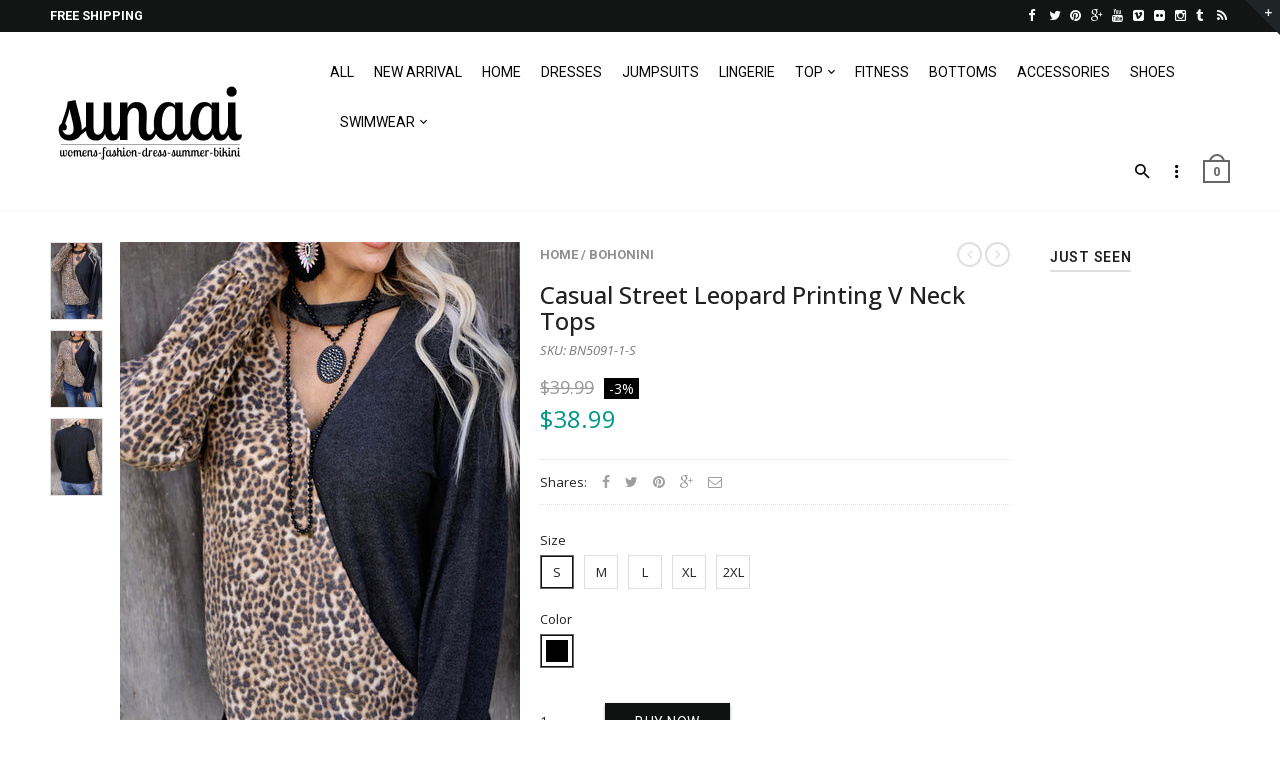

--- FILE ---
content_type: text/html; charset=utf-8
request_url: https://www.sunaai.com/products/casual-street-leopard-printing-v-neck-tops
body_size: 21636
content:
<!doctype html>
<!--[if IE 8 ]>    <html lang="en" class="no-js ie8"> <![endif]-->
<!--[if (lt IE 8) ]>    <html lang="en" class="no-js ie7"> <![endif]-->
<!--[if (gt IE 9)|!(IE)]><!--> <html lang="en" class="no-js"> <!--<![endif]-->
<head>
  
  <link rel="shortcut icon" href="//www.sunaai.com/cdn/shop/t/4/assets/favicon.png?v=178301248403840033301466682953" type="image/x-icon" />
  

  

  

  

  

  <meta charset="UTF-8">
  <meta http-equiv="Content-Type" content="text/html; charset=utf-8">
  <meta name="viewport" content="width=device-width, initial-scale=1, minimum-scale=1, maximum-scale=1" />
  <link rel="canonical" href="https://www.sunaai.com/products/casual-street-leopard-printing-v-neck-tops" />

  
  <meta name="description" content="Details: Material: Polyester, Milk Fiber Style: Casual, Street Pattern Type: Leopard Element: Printing Neckline: V Neck Sleeve Style: Regular Sleeve Sleeve Length: Long Sleeve Fit Type: Loose Clothing Length: Long Closed Type: Pullover Type: Patchwork Size(in) Length Bust Sleeve Length S 25.6 39.4 16.1 M 26 41.3 16.5 L" />
  

  
  <title>Casual Street Leopard Printing V Neck Tops | SUNAAI.COM</title>
  

  


  <meta property="og:url" content="https://www.sunaai.com/products/casual-street-leopard-printing-v-neck-tops" />
  <meta property="og:title" content="Casual Street Leopard Printing V Neck Tops" />
  <meta property="og:description" content="Details:

	
		Material: Polyester, Milk Fiber
	
	
		Style: Casual, Street
	
	
		Pattern Type: Leopard
	
	
		Element: Printing
	
	
		Neckline: V Neck
	
	
		Sleeve Style: Regular Sleeve
	
	
		Sleeve Length: Long Sleeve
	
	
		Fit Type: Loose
	
	
		Clothing Length: Long
	
	
		Closed Type: Pullover
	
	
		Type: Patchwork
	



	
		Size(in)
			Length
			Bust
			Sleeve Length
	
	
		S
		25.6	
		39.4	
		16.1	
	
	
		M
		26	
		41.3	
		16.5	
	
	
		L
		26.4	
		43.3	
		16.9	
	
	
		XL
		26.8	
		45.3	
		17.3	
	
	
		2XL
		27.2	
		47.2	
		17.7	
	


Tips:
Due to the many variations in monitors, the color in the image could look slightly different, please take physical design and color shall prevail.
Please allow 0.4&quot;-1&quot; differs due to manual measurement." />
  <meta property="og:image" content="//www.sunaai.com/cdn/shop/products/1662599719529668_medium.jpg?v=1666666716" />


  
  <link href="//fonts.googleapis.com/css?family=Roboto:300italic,400italic,500italic,600italic,700italic,800italic,300,400,500,600,700,900&subset=cyrillic-ext,greek-ext,latin,latin-ext,cyrillic,greek,vietnamese" rel='stylesheet' type='text/css'>
  

  
  <link href="//fonts.googleapis.com/css?family=Open+Sans:300italic,400italic,500italic,600italic,700italic,800italic,300,400,500,600,700,900&subset=cyrillic-ext,greek-ext,latin,latin-ext,cyrillic,greek,vietnamese" rel='stylesheet' type='text/css'>
  

  <link href="//maxcdn.bootstrapcdn.com/font-awesome/4.4.0/css/font-awesome.min.css" rel="stylesheet" type="text/css" media="all" />
  <link href="//cdnjs.cloudflare.com/ajax/libs/material-design-iconic-font/2.1.1/css/material-design-iconic-font.min.css" rel="stylesheet" type="text/css" media="all" />
  <link href="//www.sunaai.com/cdn/shop/t/4/assets/rt.webfont.scss.css?v=147878065062413055361712309265" rel="stylesheet" type="text/css" media="all" />
  <link href="//www.sunaai.com/cdn/shop/t/4/assets/kloc-shayeed-custom.scss.css?v=14210973410085565281484817425" rel="stylesheet" type="text/css" media="all" />

  <link href="//www.sunaai.com/cdn/shop/t/4/assets/jquery.plugins.min.scss.css?v=40321605143669595851712309265" rel="stylesheet" type="text/css" media="all" />

  
  
  
  <link href="//www.sunaai.com/cdn/shop/t/4/assets/bootstrap.min.3x.css?v=169428775825576090431466668826" rel="stylesheet" type="text/css" media="all" />
  <link href="//www.sunaai.com/cdn/shop/t/4/assets/rt.global.scss.css?v=113006706654345233731508511607" rel="stylesheet" type="text/css" media="all" />
  <link href="//www.sunaai.com/cdn/shop/t/4/assets/rt.style.scss.css?v=85913177259717615431712309266" rel="stylesheet" type="text/css" media="all" />
  <!--[if IE 8 ]> <link href="//www.sunaai.com/cdn/shop/t/4/assets/ie8.scss.css?v=102833963389796070381466668829" rel="stylesheet" type="text/css" media="all" /> <![endif]-->
  <link href="//www.sunaai.com/cdn/shop/t/4/assets/rt.media.scss.css?v=146678081884112879731508511607" rel="stylesheet" type="text/css" media="all" />
  
  
  <!--[if lt IE 9]>
  <script src="//www.sunaai.com/cdn/shop/t/4/assets/html5shiv.js?v=136776951196746055841466668829"></script>
  <script src="//www.sunaai.com/cdn/shop/t/4/assets/respond.min.js?v=180737699441332856901466668840"></script>
  <link href="//www.sunaai.com/cdn/shop/t/4/assets/respond-proxy.html" id="respond-proxy" rel="respond-proxy" />
  <link href="https://www.sunaai.com/pages/respond-js" id="respond-redirect" rel="respond-redirect" />
  <script src="https://www.sunaai.com/pages/respond-js" type="text/javascript"></script>
  <![endif]-->

  <script>
  window.products = {};
  window.rtl = false;
  
  
  
  
  
  
  
  window.general_font_size = 13;
  window.ajax_add_to_cart = true;
  window.notify_ie8_page = '';
  window.loader_gif = '//www.sunaai.com/cdn/shop/t/4/assets/loader.gif?v=147071982126738704471466668832';
  window.blank_gif = '//www.sunaai.com/cdn/shop/t/4/assets/blank.gif?v=164826798765693215961466668826';
  window.money_format = "${{amount}}";
  window.show_multiple_currencies = false;
  window.asset_url = '';
  window.swatch_color = true;
  window.swatch_size = true;
  window.size_chart = false;
  
  window.grid_height = 320;
  window.list_height = 360;
  window.enable_filter_multiple_choice = true;
</script>

  
  

  

  <script src="//www.sunaai.com/cdn/shop/t/4/assets/jquery-2.1.4.min.js?v=146653844047132007351466668829" type="text/javascript"></script>  
  <script src="//www.sunaai.com/cdn/shop/t/4/assets/jquery.easing.1.3.js?v=183302368868080250061466668830" type="text/javascript"></script>

  
  
  

  <script src="//www.sunaai.com/cdn/shop/t/4/assets/bootstrap.min.3x.js?v=176550150971748212101466668826" type="text/javascript"></script>
  <script src="//www.sunaai.com/cdn/shop/t/4/assets/modernizr.js?v=1227118485511592161466668837" type="text/javascript"></script>
  
  <script>window.performance && window.performance.mark && window.performance.mark('shopify.content_for_header.start');</script><meta name="google-site-verification" content="RwxMYSlZ1jJFrHdglIs7Zmz9oep6aEmsbci9bC1YCMc">
<meta id="shopify-digital-wallet" name="shopify-digital-wallet" content="/12692825/digital_wallets/dialog">
<meta name="shopify-checkout-api-token" content="720b33944a0c4c885dd6e1a421ef0746">
<meta id="in-context-paypal-metadata" data-shop-id="12692825" data-venmo-supported="false" data-environment="production" data-locale="en_US" data-paypal-v4="true" data-currency="USD">
<link rel="alternate" type="application/json+oembed" href="https://www.sunaai.com/products/casual-street-leopard-printing-v-neck-tops.oembed">
<script async="async" src="/checkouts/internal/preloads.js?locale=en-US"></script>
<script id="shopify-features" type="application/json">{"accessToken":"720b33944a0c4c885dd6e1a421ef0746","betas":["rich-media-storefront-analytics"],"domain":"www.sunaai.com","predictiveSearch":true,"shopId":12692825,"locale":"en"}</script>
<script>var Shopify = Shopify || {};
Shopify.shop = "sunaai.myshopify.com";
Shopify.locale = "en";
Shopify.currency = {"active":"USD","rate":"1.0"};
Shopify.country = "US";
Shopify.theme = {"name":"KLOC Shayeed Working Theme","id":136814279,"schema_name":null,"schema_version":null,"theme_store_id":null,"role":"main"};
Shopify.theme.handle = "null";
Shopify.theme.style = {"id":null,"handle":null};
Shopify.cdnHost = "www.sunaai.com/cdn";
Shopify.routes = Shopify.routes || {};
Shopify.routes.root = "/";</script>
<script type="module">!function(o){(o.Shopify=o.Shopify||{}).modules=!0}(window);</script>
<script>!function(o){function n(){var o=[];function n(){o.push(Array.prototype.slice.apply(arguments))}return n.q=o,n}var t=o.Shopify=o.Shopify||{};t.loadFeatures=n(),t.autoloadFeatures=n()}(window);</script>
<script id="shop-js-analytics" type="application/json">{"pageType":"product"}</script>
<script defer="defer" async type="module" src="//www.sunaai.com/cdn/shopifycloud/shop-js/modules/v2/client.init-shop-cart-sync_BT-GjEfc.en.esm.js"></script>
<script defer="defer" async type="module" src="//www.sunaai.com/cdn/shopifycloud/shop-js/modules/v2/chunk.common_D58fp_Oc.esm.js"></script>
<script defer="defer" async type="module" src="//www.sunaai.com/cdn/shopifycloud/shop-js/modules/v2/chunk.modal_xMitdFEc.esm.js"></script>
<script type="module">
  await import("//www.sunaai.com/cdn/shopifycloud/shop-js/modules/v2/client.init-shop-cart-sync_BT-GjEfc.en.esm.js");
await import("//www.sunaai.com/cdn/shopifycloud/shop-js/modules/v2/chunk.common_D58fp_Oc.esm.js");
await import("//www.sunaai.com/cdn/shopifycloud/shop-js/modules/v2/chunk.modal_xMitdFEc.esm.js");

  window.Shopify.SignInWithShop?.initShopCartSync?.({"fedCMEnabled":true,"windoidEnabled":true});

</script>
<script>(function() {
  var isLoaded = false;
  function asyncLoad() {
    if (isLoaded) return;
    isLoaded = true;
    var urls = ["https:\/\/analyzely.gropulse.com\/js\/active.js?shop=sunaai.myshopify.com","https:\/\/cdn.hextom.com\/js\/freeshippingbar.js?shop=sunaai.myshopify.com","https:\/\/cdn2.hextom.com\/js\/smartpushmarketing.js?shop=sunaai.myshopify.com"];
    for (var i = 0; i < urls.length; i++) {
      var s = document.createElement('script');
      s.type = 'text/javascript';
      s.async = true;
      s.src = urls[i];
      var x = document.getElementsByTagName('script')[0];
      x.parentNode.insertBefore(s, x);
    }
  };
  if(window.attachEvent) {
    window.attachEvent('onload', asyncLoad);
  } else {
    window.addEventListener('load', asyncLoad, false);
  }
})();</script>
<script id="__st">var __st={"a":12692825,"offset":-28800,"reqid":"a6dc567a-303d-4660-a01d-400ffbb94699-1769261744","pageurl":"www.sunaai.com\/products\/casual-street-leopard-printing-v-neck-tops","u":"c8401a806f5f","p":"product","rtyp":"product","rid":6902741270637};</script>
<script>window.ShopifyPaypalV4VisibilityTracking = true;</script>
<script id="captcha-bootstrap">!function(){'use strict';const t='contact',e='account',n='new_comment',o=[[t,t],['blogs',n],['comments',n],[t,'customer']],c=[[e,'customer_login'],[e,'guest_login'],[e,'recover_customer_password'],[e,'create_customer']],r=t=>t.map((([t,e])=>`form[action*='/${t}']:not([data-nocaptcha='true']) input[name='form_type'][value='${e}']`)).join(','),a=t=>()=>t?[...document.querySelectorAll(t)].map((t=>t.form)):[];function s(){const t=[...o],e=r(t);return a(e)}const i='password',u='form_key',d=['recaptcha-v3-token','g-recaptcha-response','h-captcha-response',i],f=()=>{try{return window.sessionStorage}catch{return}},m='__shopify_v',_=t=>t.elements[u];function p(t,e,n=!1){try{const o=window.sessionStorage,c=JSON.parse(o.getItem(e)),{data:r}=function(t){const{data:e,action:n}=t;return t[m]||n?{data:e,action:n}:{data:t,action:n}}(c);for(const[e,n]of Object.entries(r))t.elements[e]&&(t.elements[e].value=n);n&&o.removeItem(e)}catch(o){console.error('form repopulation failed',{error:o})}}const l='form_type',E='cptcha';function T(t){t.dataset[E]=!0}const w=window,h=w.document,L='Shopify',v='ce_forms',y='captcha';let A=!1;((t,e)=>{const n=(g='f06e6c50-85a8-45c8-87d0-21a2b65856fe',I='https://cdn.shopify.com/shopifycloud/storefront-forms-hcaptcha/ce_storefront_forms_captcha_hcaptcha.v1.5.2.iife.js',D={infoText:'Protected by hCaptcha',privacyText:'Privacy',termsText:'Terms'},(t,e,n)=>{const o=w[L][v],c=o.bindForm;if(c)return c(t,g,e,D).then(n);var r;o.q.push([[t,g,e,D],n]),r=I,A||(h.body.append(Object.assign(h.createElement('script'),{id:'captcha-provider',async:!0,src:r})),A=!0)});var g,I,D;w[L]=w[L]||{},w[L][v]=w[L][v]||{},w[L][v].q=[],w[L][y]=w[L][y]||{},w[L][y].protect=function(t,e){n(t,void 0,e),T(t)},Object.freeze(w[L][y]),function(t,e,n,w,h,L){const[v,y,A,g]=function(t,e,n){const i=e?o:[],u=t?c:[],d=[...i,...u],f=r(d),m=r(i),_=r(d.filter((([t,e])=>n.includes(e))));return[a(f),a(m),a(_),s()]}(w,h,L),I=t=>{const e=t.target;return e instanceof HTMLFormElement?e:e&&e.form},D=t=>v().includes(t);t.addEventListener('submit',(t=>{const e=I(t);if(!e)return;const n=D(e)&&!e.dataset.hcaptchaBound&&!e.dataset.recaptchaBound,o=_(e),c=g().includes(e)&&(!o||!o.value);(n||c)&&t.preventDefault(),c&&!n&&(function(t){try{if(!f())return;!function(t){const e=f();if(!e)return;const n=_(t);if(!n)return;const o=n.value;o&&e.removeItem(o)}(t);const e=Array.from(Array(32),(()=>Math.random().toString(36)[2])).join('');!function(t,e){_(t)||t.append(Object.assign(document.createElement('input'),{type:'hidden',name:u})),t.elements[u].value=e}(t,e),function(t,e){const n=f();if(!n)return;const o=[...t.querySelectorAll(`input[type='${i}']`)].map((({name:t})=>t)),c=[...d,...o],r={};for(const[a,s]of new FormData(t).entries())c.includes(a)||(r[a]=s);n.setItem(e,JSON.stringify({[m]:1,action:t.action,data:r}))}(t,e)}catch(e){console.error('failed to persist form',e)}}(e),e.submit())}));const S=(t,e)=>{t&&!t.dataset[E]&&(n(t,e.some((e=>e===t))),T(t))};for(const o of['focusin','change'])t.addEventListener(o,(t=>{const e=I(t);D(e)&&S(e,y())}));const B=e.get('form_key'),M=e.get(l),P=B&&M;t.addEventListener('DOMContentLoaded',(()=>{const t=y();if(P)for(const e of t)e.elements[l].value===M&&p(e,B);[...new Set([...A(),...v().filter((t=>'true'===t.dataset.shopifyCaptcha))])].forEach((e=>S(e,t)))}))}(h,new URLSearchParams(w.location.search),n,t,e,['guest_login'])})(!0,!0)}();</script>
<script integrity="sha256-4kQ18oKyAcykRKYeNunJcIwy7WH5gtpwJnB7kiuLZ1E=" data-source-attribution="shopify.loadfeatures" defer="defer" src="//www.sunaai.com/cdn/shopifycloud/storefront/assets/storefront/load_feature-a0a9edcb.js" crossorigin="anonymous"></script>
<script data-source-attribution="shopify.dynamic_checkout.dynamic.init">var Shopify=Shopify||{};Shopify.PaymentButton=Shopify.PaymentButton||{isStorefrontPortableWallets:!0,init:function(){window.Shopify.PaymentButton.init=function(){};var t=document.createElement("script");t.src="https://www.sunaai.com/cdn/shopifycloud/portable-wallets/latest/portable-wallets.en.js",t.type="module",document.head.appendChild(t)}};
</script>
<script data-source-attribution="shopify.dynamic_checkout.buyer_consent">
  function portableWalletsHideBuyerConsent(e){var t=document.getElementById("shopify-buyer-consent"),n=document.getElementById("shopify-subscription-policy-button");t&&n&&(t.classList.add("hidden"),t.setAttribute("aria-hidden","true"),n.removeEventListener("click",e))}function portableWalletsShowBuyerConsent(e){var t=document.getElementById("shopify-buyer-consent"),n=document.getElementById("shopify-subscription-policy-button");t&&n&&(t.classList.remove("hidden"),t.removeAttribute("aria-hidden"),n.addEventListener("click",e))}window.Shopify?.PaymentButton&&(window.Shopify.PaymentButton.hideBuyerConsent=portableWalletsHideBuyerConsent,window.Shopify.PaymentButton.showBuyerConsent=portableWalletsShowBuyerConsent);
</script>
<script data-source-attribution="shopify.dynamic_checkout.cart.bootstrap">document.addEventListener("DOMContentLoaded",(function(){function t(){return document.querySelector("shopify-accelerated-checkout-cart, shopify-accelerated-checkout")}if(t())Shopify.PaymentButton.init();else{new MutationObserver((function(e,n){t()&&(Shopify.PaymentButton.init(),n.disconnect())})).observe(document.body,{childList:!0,subtree:!0})}}));
</script>
<link id="shopify-accelerated-checkout-styles" rel="stylesheet" media="screen" href="https://www.sunaai.com/cdn/shopifycloud/portable-wallets/latest/accelerated-checkout-backwards-compat.css" crossorigin="anonymous">
<style id="shopify-accelerated-checkout-cart">
        #shopify-buyer-consent {
  margin-top: 1em;
  display: inline-block;
  width: 100%;
}

#shopify-buyer-consent.hidden {
  display: none;
}

#shopify-subscription-policy-button {
  background: none;
  border: none;
  padding: 0;
  text-decoration: underline;
  font-size: inherit;
  cursor: pointer;
}

#shopify-subscription-policy-button::before {
  box-shadow: none;
}

      </style>

<script>window.performance && window.performance.mark && window.performance.mark('shopify.content_for_header.end');</script>
  
<!-- BEGIN app block: shopify://apps/analyzely-google-analytics-4/blocks/analyzely/b3a3a697-6f42-4507-a5ae-c447f6da2c9d -->

  <!-- Global site tag (gtag.js) - Google Analytics -->
  <script
    async
    src="https://www.googletagmanager.com/gtag/js?id=G-JVPTB86G3Q&l=analyzelyDataLayer"
  ></script>
  <script>
    // save analyzely data to session storage if available
    sessionStorage.setItem('groPulseAnalyzelyData', JSON.stringify({"serverSideEvent":{"measurementSecret":"","isEnable":false},"googleAccount":{"selectedAccount":"103693162","selectedProperty":"375839875"},"trackingConsent":{"isEnable":false},"dashboardAppEmbeddedStatus":false,"selectedDataLayer":[],"isTaxAdded":false,"isShippingAdded":false,"isManually":false,"_id":"660fc4b4f3df7dab8ecc8b00","shopName":"sunaai.myshopify.com","__v":0,"analyticsVersion":"ga4","createdAt":"2024-04-05T09:30:28.753Z","isECActive":false,"measurementId":"G-JVPTB86G3Q","updatedAt":"2024-04-05T09:31:14.443Z"}));

    const isGroPulseAnalyzelyWebPixelLoaded = Boolean(sessionStorage.getItem("isGroPulseAnalyzelyWebPixelLoaded"));

    window.analyzelyDataLayer = window.analyzelyDataLayer || [];
    function analyzelyGtag() {
      analyzelyDataLayer.push(arguments);
    }

    window.Shopify.loadFeatures([
      {
        name: "consent-tracking-api",
        version: "0.1"
      }
    ], (error) => {
      if (error) {
        throw error;
      }

      const analyzelyTrackingConsentStatus = false;

      if(!analyzelyTrackingConsentStatus){
        const event = new Event("analyzely_consent_set");
        window.dispatchEvent(event);
        return;
      }

      const isTrackingConsentGiven = Shopify.customerPrivacy.userCanBeTracked();
      if (isTrackingConsentGiven) {
        analyzelyGtag('consent', 'default', {
          'ad_storage': 'granted',
          'ad_user_data': 'granted',
          'ad_personalization': 'granted',
          'analytics_storage': 'granted'
        });
      }
      else{
        analyzelyGtag('consent', 'default', {
          'ad_storage': 'denied',
          'ad_user_data': 'denied',
          'ad_personalization': 'denied',
          'analytics_storage': 'denied'
        });
      }
      document.addEventListener("visitorConsentCollected", (event) => {
      if(event.detail.analyticsAllowed) {
        analyzelyGtag('consent', 'update', {
          'ad_storage': 'granted',
          'ad_user_data': 'granted',
          'ad_personalization': 'granted',
          'analytics_storage': 'granted'
        });
      }
      else {
        analyzelyGtag('consent', 'update', {
          'ad_storage': 'denied',
          'ad_user_data': 'denied',
          'ad_personalization': 'denied',
          'analytics_storage': 'denied'
        });
      }
      });
      const event = new Event("analyzely_consent_set");
      window.dispatchEvent(event);
    });

    window.addEventListener("analyzely_consent_set", () => {
      analyzelyGtag('js', new Date());
      analyzelyGtag('config', 'G-JVPTB86G3Q');const startEvent = new Event("analyzely_start_tracking");
      if (document.readyState === "complete") {
        window.dispatchEvent(startEvent);
      } else {
        window.addEventListener("load", () => window.dispatchEvent(startEvent));
      }
    })
  </script>

  <script>
    window.analyzelyGtag = window.analyzelyGtag || function () {};
  </script>

    
  



<!-- END app block --><link href="https://monorail-edge.shopifysvc.com" rel="dns-prefetch">
<script>(function(){if ("sendBeacon" in navigator && "performance" in window) {try {var session_token_from_headers = performance.getEntriesByType('navigation')[0].serverTiming.find(x => x.name == '_s').description;} catch {var session_token_from_headers = undefined;}var session_cookie_matches = document.cookie.match(/_shopify_s=([^;]*)/);var session_token_from_cookie = session_cookie_matches && session_cookie_matches.length === 2 ? session_cookie_matches[1] : "";var session_token = session_token_from_headers || session_token_from_cookie || "";function handle_abandonment_event(e) {var entries = performance.getEntries().filter(function(entry) {return /monorail-edge.shopifysvc.com/.test(entry.name);});if (!window.abandonment_tracked && entries.length === 0) {window.abandonment_tracked = true;var currentMs = Date.now();var navigation_start = performance.timing.navigationStart;var payload = {shop_id: 12692825,url: window.location.href,navigation_start,duration: currentMs - navigation_start,session_token,page_type: "product"};window.navigator.sendBeacon("https://monorail-edge.shopifysvc.com/v1/produce", JSON.stringify({schema_id: "online_store_buyer_site_abandonment/1.1",payload: payload,metadata: {event_created_at_ms: currentMs,event_sent_at_ms: currentMs}}));}}window.addEventListener('pagehide', handle_abandonment_event);}}());</script>
<script id="web-pixels-manager-setup">(function e(e,d,r,n,o){if(void 0===o&&(o={}),!Boolean(null===(a=null===(i=window.Shopify)||void 0===i?void 0:i.analytics)||void 0===a?void 0:a.replayQueue)){var i,a;window.Shopify=window.Shopify||{};var t=window.Shopify;t.analytics=t.analytics||{};var s=t.analytics;s.replayQueue=[],s.publish=function(e,d,r){return s.replayQueue.push([e,d,r]),!0};try{self.performance.mark("wpm:start")}catch(e){}var l=function(){var e={modern:/Edge?\/(1{2}[4-9]|1[2-9]\d|[2-9]\d{2}|\d{4,})\.\d+(\.\d+|)|Firefox\/(1{2}[4-9]|1[2-9]\d|[2-9]\d{2}|\d{4,})\.\d+(\.\d+|)|Chrom(ium|e)\/(9{2}|\d{3,})\.\d+(\.\d+|)|(Maci|X1{2}).+ Version\/(15\.\d+|(1[6-9]|[2-9]\d|\d{3,})\.\d+)([,.]\d+|)( \(\w+\)|)( Mobile\/\w+|) Safari\/|Chrome.+OPR\/(9{2}|\d{3,})\.\d+\.\d+|(CPU[ +]OS|iPhone[ +]OS|CPU[ +]iPhone|CPU IPhone OS|CPU iPad OS)[ +]+(15[._]\d+|(1[6-9]|[2-9]\d|\d{3,})[._]\d+)([._]\d+|)|Android:?[ /-](13[3-9]|1[4-9]\d|[2-9]\d{2}|\d{4,})(\.\d+|)(\.\d+|)|Android.+Firefox\/(13[5-9]|1[4-9]\d|[2-9]\d{2}|\d{4,})\.\d+(\.\d+|)|Android.+Chrom(ium|e)\/(13[3-9]|1[4-9]\d|[2-9]\d{2}|\d{4,})\.\d+(\.\d+|)|SamsungBrowser\/([2-9]\d|\d{3,})\.\d+/,legacy:/Edge?\/(1[6-9]|[2-9]\d|\d{3,})\.\d+(\.\d+|)|Firefox\/(5[4-9]|[6-9]\d|\d{3,})\.\d+(\.\d+|)|Chrom(ium|e)\/(5[1-9]|[6-9]\d|\d{3,})\.\d+(\.\d+|)([\d.]+$|.*Safari\/(?![\d.]+ Edge\/[\d.]+$))|(Maci|X1{2}).+ Version\/(10\.\d+|(1[1-9]|[2-9]\d|\d{3,})\.\d+)([,.]\d+|)( \(\w+\)|)( Mobile\/\w+|) Safari\/|Chrome.+OPR\/(3[89]|[4-9]\d|\d{3,})\.\d+\.\d+|(CPU[ +]OS|iPhone[ +]OS|CPU[ +]iPhone|CPU IPhone OS|CPU iPad OS)[ +]+(10[._]\d+|(1[1-9]|[2-9]\d|\d{3,})[._]\d+)([._]\d+|)|Android:?[ /-](13[3-9]|1[4-9]\d|[2-9]\d{2}|\d{4,})(\.\d+|)(\.\d+|)|Mobile Safari.+OPR\/([89]\d|\d{3,})\.\d+\.\d+|Android.+Firefox\/(13[5-9]|1[4-9]\d|[2-9]\d{2}|\d{4,})\.\d+(\.\d+|)|Android.+Chrom(ium|e)\/(13[3-9]|1[4-9]\d|[2-9]\d{2}|\d{4,})\.\d+(\.\d+|)|Android.+(UC? ?Browser|UCWEB|U3)[ /]?(15\.([5-9]|\d{2,})|(1[6-9]|[2-9]\d|\d{3,})\.\d+)\.\d+|SamsungBrowser\/(5\.\d+|([6-9]|\d{2,})\.\d+)|Android.+MQ{2}Browser\/(14(\.(9|\d{2,})|)|(1[5-9]|[2-9]\d|\d{3,})(\.\d+|))(\.\d+|)|K[Aa][Ii]OS\/(3\.\d+|([4-9]|\d{2,})\.\d+)(\.\d+|)/},d=e.modern,r=e.legacy,n=navigator.userAgent;return n.match(d)?"modern":n.match(r)?"legacy":"unknown"}(),u="modern"===l?"modern":"legacy",c=(null!=n?n:{modern:"",legacy:""})[u],f=function(e){return[e.baseUrl,"/wpm","/b",e.hashVersion,"modern"===e.buildTarget?"m":"l",".js"].join("")}({baseUrl:d,hashVersion:r,buildTarget:u}),m=function(e){var d=e.version,r=e.bundleTarget,n=e.surface,o=e.pageUrl,i=e.monorailEndpoint;return{emit:function(e){var a=e.status,t=e.errorMsg,s=(new Date).getTime(),l=JSON.stringify({metadata:{event_sent_at_ms:s},events:[{schema_id:"web_pixels_manager_load/3.1",payload:{version:d,bundle_target:r,page_url:o,status:a,surface:n,error_msg:t},metadata:{event_created_at_ms:s}}]});if(!i)return console&&console.warn&&console.warn("[Web Pixels Manager] No Monorail endpoint provided, skipping logging."),!1;try{return self.navigator.sendBeacon.bind(self.navigator)(i,l)}catch(e){}var u=new XMLHttpRequest;try{return u.open("POST",i,!0),u.setRequestHeader("Content-Type","text/plain"),u.send(l),!0}catch(e){return console&&console.warn&&console.warn("[Web Pixels Manager] Got an unhandled error while logging to Monorail."),!1}}}}({version:r,bundleTarget:l,surface:e.surface,pageUrl:self.location.href,monorailEndpoint:e.monorailEndpoint});try{o.browserTarget=l,function(e){var d=e.src,r=e.async,n=void 0===r||r,o=e.onload,i=e.onerror,a=e.sri,t=e.scriptDataAttributes,s=void 0===t?{}:t,l=document.createElement("script"),u=document.querySelector("head"),c=document.querySelector("body");if(l.async=n,l.src=d,a&&(l.integrity=a,l.crossOrigin="anonymous"),s)for(var f in s)if(Object.prototype.hasOwnProperty.call(s,f))try{l.dataset[f]=s[f]}catch(e){}if(o&&l.addEventListener("load",o),i&&l.addEventListener("error",i),u)u.appendChild(l);else{if(!c)throw new Error("Did not find a head or body element to append the script");c.appendChild(l)}}({src:f,async:!0,onload:function(){if(!function(){var e,d;return Boolean(null===(d=null===(e=window.Shopify)||void 0===e?void 0:e.analytics)||void 0===d?void 0:d.initialized)}()){var d=window.webPixelsManager.init(e)||void 0;if(d){var r=window.Shopify.analytics;r.replayQueue.forEach((function(e){var r=e[0],n=e[1],o=e[2];d.publishCustomEvent(r,n,o)})),r.replayQueue=[],r.publish=d.publishCustomEvent,r.visitor=d.visitor,r.initialized=!0}}},onerror:function(){return m.emit({status:"failed",errorMsg:"".concat(f," has failed to load")})},sri:function(e){var d=/^sha384-[A-Za-z0-9+/=]+$/;return"string"==typeof e&&d.test(e)}(c)?c:"",scriptDataAttributes:o}),m.emit({status:"loading"})}catch(e){m.emit({status:"failed",errorMsg:(null==e?void 0:e.message)||"Unknown error"})}}})({shopId: 12692825,storefrontBaseUrl: "https://www.sunaai.com",extensionsBaseUrl: "https://extensions.shopifycdn.com/cdn/shopifycloud/web-pixels-manager",monorailEndpoint: "https://monorail-edge.shopifysvc.com/unstable/produce_batch",surface: "storefront-renderer",enabledBetaFlags: ["2dca8a86"],webPixelsConfigList: [{"id":"1116569943","configuration":"{\"config\":\"{\\\"pixel_id\\\":\\\"GT-TQKZBCQ\\\",\\\"target_country\\\":\\\"US\\\",\\\"gtag_events\\\":[{\\\"type\\\":\\\"purchase\\\",\\\"action_label\\\":\\\"MC-ZHF0KMVYRP\\\"},{\\\"type\\\":\\\"page_view\\\",\\\"action_label\\\":\\\"MC-ZHF0KMVYRP\\\"},{\\\"type\\\":\\\"view_item\\\",\\\"action_label\\\":\\\"MC-ZHF0KMVYRP\\\"}],\\\"enable_monitoring_mode\\\":false}\"}","eventPayloadVersion":"v1","runtimeContext":"OPEN","scriptVersion":"b2a88bafab3e21179ed38636efcd8a93","type":"APP","apiClientId":1780363,"privacyPurposes":[],"dataSharingAdjustments":{"protectedCustomerApprovalScopes":["read_customer_address","read_customer_email","read_customer_name","read_customer_personal_data","read_customer_phone"]}},{"id":"818381143","configuration":"{\"pixelCode\":\"CD4LBG3C77U8G56E0C80\"}","eventPayloadVersion":"v1","runtimeContext":"STRICT","scriptVersion":"22e92c2ad45662f435e4801458fb78cc","type":"APP","apiClientId":4383523,"privacyPurposes":["ANALYTICS","MARKETING","SALE_OF_DATA"],"dataSharingAdjustments":{"protectedCustomerApprovalScopes":["read_customer_address","read_customer_email","read_customer_name","read_customer_personal_data","read_customer_phone"]}},{"id":"164036951","configuration":"{\"addToCartUrl\":\"https:\\\/\\\/analyzely.gropulse.com\\\/add_to_cart_receiver\",\"paymentInfoSubmittedUrl\":\"https:\\\/\\\/analyzely.gropulse.com\\\/payment_info_receiver\",\"shippingInfoSubmittedUrl\":\"https:\\\/\\\/analyzely.gropulse.com\\\/shipping_info_receiver\",\"shop\":\"sunaai.myshopify.com\",\"apiKey\":\"393b3b4bb69acc2f58835a02f4aaa14b\"}","eventPayloadVersion":"v1","runtimeContext":"STRICT","scriptVersion":"9f9f9af0a4bfed3070b884ecbdee9345","type":"APP","apiClientId":7208304641,"privacyPurposes":["ANALYTICS","MARKETING","SALE_OF_DATA"],"dataSharingAdjustments":{"protectedCustomerApprovalScopes":["read_customer_personal_data"]}},{"id":"147489111","configuration":"{\"tagID\":\"2615270037149\"}","eventPayloadVersion":"v1","runtimeContext":"STRICT","scriptVersion":"18031546ee651571ed29edbe71a3550b","type":"APP","apiClientId":3009811,"privacyPurposes":["ANALYTICS","MARKETING","SALE_OF_DATA"],"dataSharingAdjustments":{"protectedCustomerApprovalScopes":["read_customer_address","read_customer_email","read_customer_name","read_customer_personal_data","read_customer_phone"]}},{"id":"164790615","eventPayloadVersion":"v1","runtimeContext":"LAX","scriptVersion":"1","type":"CUSTOM","privacyPurposes":["ANALYTICS"],"name":"Google Analytics tag (migrated)"},{"id":"shopify-app-pixel","configuration":"{}","eventPayloadVersion":"v1","runtimeContext":"STRICT","scriptVersion":"0450","apiClientId":"shopify-pixel","type":"APP","privacyPurposes":["ANALYTICS","MARKETING"]},{"id":"shopify-custom-pixel","eventPayloadVersion":"v1","runtimeContext":"LAX","scriptVersion":"0450","apiClientId":"shopify-pixel","type":"CUSTOM","privacyPurposes":["ANALYTICS","MARKETING"]}],isMerchantRequest: false,initData: {"shop":{"name":"SUNAAI.COM","paymentSettings":{"currencyCode":"USD"},"myshopifyDomain":"sunaai.myshopify.com","countryCode":"FR","storefrontUrl":"https:\/\/www.sunaai.com"},"customer":null,"cart":null,"checkout":null,"productVariants":[{"price":{"amount":38.99,"currencyCode":"USD"},"product":{"title":"Casual Street Leopard Printing V Neck Tops","vendor":"Bohonini","id":"6902741270637","untranslatedTitle":"Casual Street Leopard Printing V Neck Tops","url":"\/products\/casual-street-leopard-printing-v-neck-tops","type":"Tops\/Long Sleeve Tops"},"id":"40365234323565","image":{"src":"\/\/www.sunaai.com\/cdn\/shop\/products\/1662599719529668.jpg?v=1666666716"},"sku":"BN5091-1-S","title":"Black \/ S","untranslatedTitle":"Black \/ S"},{"price":{"amount":38.99,"currencyCode":"USD"},"product":{"title":"Casual Street Leopard Printing V Neck Tops","vendor":"Bohonini","id":"6902741270637","untranslatedTitle":"Casual Street Leopard Printing V Neck Tops","url":"\/products\/casual-street-leopard-printing-v-neck-tops","type":"Tops\/Long Sleeve Tops"},"id":"40365234356333","image":{"src":"\/\/www.sunaai.com\/cdn\/shop\/products\/1662599719529668.jpg?v=1666666716"},"sku":"BN5091-1-M","title":"Black \/ M","untranslatedTitle":"Black \/ M"},{"price":{"amount":38.99,"currencyCode":"USD"},"product":{"title":"Casual Street Leopard Printing V Neck Tops","vendor":"Bohonini","id":"6902741270637","untranslatedTitle":"Casual Street Leopard Printing V Neck Tops","url":"\/products\/casual-street-leopard-printing-v-neck-tops","type":"Tops\/Long Sleeve Tops"},"id":"40365234389101","image":{"src":"\/\/www.sunaai.com\/cdn\/shop\/products\/1662599719529668.jpg?v=1666666716"},"sku":"BN5091-1-L","title":"Black \/ L","untranslatedTitle":"Black \/ L"},{"price":{"amount":38.99,"currencyCode":"USD"},"product":{"title":"Casual Street Leopard Printing V Neck Tops","vendor":"Bohonini","id":"6902741270637","untranslatedTitle":"Casual Street Leopard Printing V Neck Tops","url":"\/products\/casual-street-leopard-printing-v-neck-tops","type":"Tops\/Long Sleeve Tops"},"id":"40365234421869","image":{"src":"\/\/www.sunaai.com\/cdn\/shop\/products\/1662599719529668.jpg?v=1666666716"},"sku":"BN5091-1-XL","title":"Black \/ XL","untranslatedTitle":"Black \/ XL"},{"price":{"amount":38.99,"currencyCode":"USD"},"product":{"title":"Casual Street Leopard Printing V Neck Tops","vendor":"Bohonini","id":"6902741270637","untranslatedTitle":"Casual Street Leopard Printing V Neck Tops","url":"\/products\/casual-street-leopard-printing-v-neck-tops","type":"Tops\/Long Sleeve Tops"},"id":"40365234454637","image":{"src":"\/\/www.sunaai.com\/cdn\/shop\/products\/1662599719529668.jpg?v=1666666716"},"sku":"BN5091-1-2XL","title":"Black \/ 2XL","untranslatedTitle":"Black \/ 2XL"}],"purchasingCompany":null},},"https://www.sunaai.com/cdn","fcfee988w5aeb613cpc8e4bc33m6693e112",{"modern":"","legacy":""},{"shopId":"12692825","storefrontBaseUrl":"https:\/\/www.sunaai.com","extensionBaseUrl":"https:\/\/extensions.shopifycdn.com\/cdn\/shopifycloud\/web-pixels-manager","surface":"storefront-renderer","enabledBetaFlags":"[\"2dca8a86\"]","isMerchantRequest":"false","hashVersion":"fcfee988w5aeb613cpc8e4bc33m6693e112","publish":"custom","events":"[[\"page_viewed\",{}],[\"product_viewed\",{\"productVariant\":{\"price\":{\"amount\":38.99,\"currencyCode\":\"USD\"},\"product\":{\"title\":\"Casual Street Leopard Printing V Neck Tops\",\"vendor\":\"Bohonini\",\"id\":\"6902741270637\",\"untranslatedTitle\":\"Casual Street Leopard Printing V Neck Tops\",\"url\":\"\/products\/casual-street-leopard-printing-v-neck-tops\",\"type\":\"Tops\/Long Sleeve Tops\"},\"id\":\"40365234323565\",\"image\":{\"src\":\"\/\/www.sunaai.com\/cdn\/shop\/products\/1662599719529668.jpg?v=1666666716\"},\"sku\":\"BN5091-1-S\",\"title\":\"Black \/ S\",\"untranslatedTitle\":\"Black \/ S\"}}]]"});</script><script>
  window.ShopifyAnalytics = window.ShopifyAnalytics || {};
  window.ShopifyAnalytics.meta = window.ShopifyAnalytics.meta || {};
  window.ShopifyAnalytics.meta.currency = 'USD';
  var meta = {"product":{"id":6902741270637,"gid":"gid:\/\/shopify\/Product\/6902741270637","vendor":"Bohonini","type":"Tops\/Long Sleeve Tops","handle":"casual-street-leopard-printing-v-neck-tops","variants":[{"id":40365234323565,"price":3899,"name":"Casual Street Leopard Printing V Neck Tops - Black \/ S","public_title":"Black \/ S","sku":"BN5091-1-S"},{"id":40365234356333,"price":3899,"name":"Casual Street Leopard Printing V Neck Tops - Black \/ M","public_title":"Black \/ M","sku":"BN5091-1-M"},{"id":40365234389101,"price":3899,"name":"Casual Street Leopard Printing V Neck Tops - Black \/ L","public_title":"Black \/ L","sku":"BN5091-1-L"},{"id":40365234421869,"price":3899,"name":"Casual Street Leopard Printing V Neck Tops - Black \/ XL","public_title":"Black \/ XL","sku":"BN5091-1-XL"},{"id":40365234454637,"price":3899,"name":"Casual Street Leopard Printing V Neck Tops - Black \/ 2XL","public_title":"Black \/ 2XL","sku":"BN5091-1-2XL"}],"remote":false},"page":{"pageType":"product","resourceType":"product","resourceId":6902741270637,"requestId":"a6dc567a-303d-4660-a01d-400ffbb94699-1769261744"}};
  for (var attr in meta) {
    window.ShopifyAnalytics.meta[attr] = meta[attr];
  }
</script>
<script class="analytics">
  (function () {
    var customDocumentWrite = function(content) {
      var jquery = null;

      if (window.jQuery) {
        jquery = window.jQuery;
      } else if (window.Checkout && window.Checkout.$) {
        jquery = window.Checkout.$;
      }

      if (jquery) {
        jquery('body').append(content);
      }
    };

    var hasLoggedConversion = function(token) {
      if (token) {
        return document.cookie.indexOf('loggedConversion=' + token) !== -1;
      }
      return false;
    }

    var setCookieIfConversion = function(token) {
      if (token) {
        var twoMonthsFromNow = new Date(Date.now());
        twoMonthsFromNow.setMonth(twoMonthsFromNow.getMonth() + 2);

        document.cookie = 'loggedConversion=' + token + '; expires=' + twoMonthsFromNow;
      }
    }

    var trekkie = window.ShopifyAnalytics.lib = window.trekkie = window.trekkie || [];
    if (trekkie.integrations) {
      return;
    }
    trekkie.methods = [
      'identify',
      'page',
      'ready',
      'track',
      'trackForm',
      'trackLink'
    ];
    trekkie.factory = function(method) {
      return function() {
        var args = Array.prototype.slice.call(arguments);
        args.unshift(method);
        trekkie.push(args);
        return trekkie;
      };
    };
    for (var i = 0; i < trekkie.methods.length; i++) {
      var key = trekkie.methods[i];
      trekkie[key] = trekkie.factory(key);
    }
    trekkie.load = function(config) {
      trekkie.config = config || {};
      trekkie.config.initialDocumentCookie = document.cookie;
      var first = document.getElementsByTagName('script')[0];
      var script = document.createElement('script');
      script.type = 'text/javascript';
      script.onerror = function(e) {
        var scriptFallback = document.createElement('script');
        scriptFallback.type = 'text/javascript';
        scriptFallback.onerror = function(error) {
                var Monorail = {
      produce: function produce(monorailDomain, schemaId, payload) {
        var currentMs = new Date().getTime();
        var event = {
          schema_id: schemaId,
          payload: payload,
          metadata: {
            event_created_at_ms: currentMs,
            event_sent_at_ms: currentMs
          }
        };
        return Monorail.sendRequest("https://" + monorailDomain + "/v1/produce", JSON.stringify(event));
      },
      sendRequest: function sendRequest(endpointUrl, payload) {
        // Try the sendBeacon API
        if (window && window.navigator && typeof window.navigator.sendBeacon === 'function' && typeof window.Blob === 'function' && !Monorail.isIos12()) {
          var blobData = new window.Blob([payload], {
            type: 'text/plain'
          });

          if (window.navigator.sendBeacon(endpointUrl, blobData)) {
            return true;
          } // sendBeacon was not successful

        } // XHR beacon

        var xhr = new XMLHttpRequest();

        try {
          xhr.open('POST', endpointUrl);
          xhr.setRequestHeader('Content-Type', 'text/plain');
          xhr.send(payload);
        } catch (e) {
          console.log(e);
        }

        return false;
      },
      isIos12: function isIos12() {
        return window.navigator.userAgent.lastIndexOf('iPhone; CPU iPhone OS 12_') !== -1 || window.navigator.userAgent.lastIndexOf('iPad; CPU OS 12_') !== -1;
      }
    };
    Monorail.produce('monorail-edge.shopifysvc.com',
      'trekkie_storefront_load_errors/1.1',
      {shop_id: 12692825,
      theme_id: 136814279,
      app_name: "storefront",
      context_url: window.location.href,
      source_url: "//www.sunaai.com/cdn/s/trekkie.storefront.8d95595f799fbf7e1d32231b9a28fd43b70c67d3.min.js"});

        };
        scriptFallback.async = true;
        scriptFallback.src = '//www.sunaai.com/cdn/s/trekkie.storefront.8d95595f799fbf7e1d32231b9a28fd43b70c67d3.min.js';
        first.parentNode.insertBefore(scriptFallback, first);
      };
      script.async = true;
      script.src = '//www.sunaai.com/cdn/s/trekkie.storefront.8d95595f799fbf7e1d32231b9a28fd43b70c67d3.min.js';
      first.parentNode.insertBefore(script, first);
    };
    trekkie.load(
      {"Trekkie":{"appName":"storefront","development":false,"defaultAttributes":{"shopId":12692825,"isMerchantRequest":null,"themeId":136814279,"themeCityHash":"3041510726115382157","contentLanguage":"en","currency":"USD","eventMetadataId":"5da90ad1-386f-47bb-84f6-46ff812a09e3"},"isServerSideCookieWritingEnabled":true,"monorailRegion":"shop_domain","enabledBetaFlags":["65f19447"]},"Session Attribution":{},"S2S":{"facebookCapiEnabled":false,"source":"trekkie-storefront-renderer","apiClientId":580111}}
    );

    var loaded = false;
    trekkie.ready(function() {
      if (loaded) return;
      loaded = true;

      window.ShopifyAnalytics.lib = window.trekkie;

      var originalDocumentWrite = document.write;
      document.write = customDocumentWrite;
      try { window.ShopifyAnalytics.merchantGoogleAnalytics.call(this); } catch(error) {};
      document.write = originalDocumentWrite;

      window.ShopifyAnalytics.lib.page(null,{"pageType":"product","resourceType":"product","resourceId":6902741270637,"requestId":"a6dc567a-303d-4660-a01d-400ffbb94699-1769261744","shopifyEmitted":true});

      var match = window.location.pathname.match(/checkouts\/(.+)\/(thank_you|post_purchase)/)
      var token = match? match[1]: undefined;
      if (!hasLoggedConversion(token)) {
        setCookieIfConversion(token);
        window.ShopifyAnalytics.lib.track("Viewed Product",{"currency":"USD","variantId":40365234323565,"productId":6902741270637,"productGid":"gid:\/\/shopify\/Product\/6902741270637","name":"Casual Street Leopard Printing V Neck Tops - Black \/ S","price":"38.99","sku":"BN5091-1-S","brand":"Bohonini","variant":"Black \/ S","category":"Tops\/Long Sleeve Tops","nonInteraction":true,"remote":false},undefined,undefined,{"shopifyEmitted":true});
      window.ShopifyAnalytics.lib.track("monorail:\/\/trekkie_storefront_viewed_product\/1.1",{"currency":"USD","variantId":40365234323565,"productId":6902741270637,"productGid":"gid:\/\/shopify\/Product\/6902741270637","name":"Casual Street Leopard Printing V Neck Tops - Black \/ S","price":"38.99","sku":"BN5091-1-S","brand":"Bohonini","variant":"Black \/ S","category":"Tops\/Long Sleeve Tops","nonInteraction":true,"remote":false,"referer":"https:\/\/www.sunaai.com\/products\/casual-street-leopard-printing-v-neck-tops"});
      }
    });


        var eventsListenerScript = document.createElement('script');
        eventsListenerScript.async = true;
        eventsListenerScript.src = "//www.sunaai.com/cdn/shopifycloud/storefront/assets/shop_events_listener-3da45d37.js";
        document.getElementsByTagName('head')[0].appendChild(eventsListenerScript);

})();</script>
  <script>
  if (!window.ga || (window.ga && typeof window.ga !== 'function')) {
    window.ga = function ga() {
      (window.ga.q = window.ga.q || []).push(arguments);
      if (window.Shopify && window.Shopify.analytics && typeof window.Shopify.analytics.publish === 'function') {
        window.Shopify.analytics.publish("ga_stub_called", {}, {sendTo: "google_osp_migration"});
      }
      console.error("Shopify's Google Analytics stub called with:", Array.from(arguments), "\nSee https://help.shopify.com/manual/promoting-marketing/pixels/pixel-migration#google for more information.");
    };
    if (window.Shopify && window.Shopify.analytics && typeof window.Shopify.analytics.publish === 'function') {
      window.Shopify.analytics.publish("ga_stub_initialized", {}, {sendTo: "google_osp_migration"});
    }
  }
</script>
<script
  defer
  src="https://www.sunaai.com/cdn/shopifycloud/perf-kit/shopify-perf-kit-3.0.4.min.js"
  data-application="storefront-renderer"
  data-shop-id="12692825"
  data-render-region="gcp-us-east1"
  data-page-type="product"
  data-theme-instance-id="136814279"
  data-theme-name=""
  data-theme-version=""
  data-monorail-region="shop_domain"
  data-resource-timing-sampling-rate="10"
  data-shs="true"
  data-shs-beacon="true"
  data-shs-export-with-fetch="true"
  data-shs-logs-sample-rate="1"
  data-shs-beacon-endpoint="https://www.sunaai.com/api/collect"
></script>
</head>
<!-- Kloc Shayeed -->
<body class="templateProduct">
  <div class="box_wrapper">
    <div class="is-mobile visible-xs visible-sm">
  <div class="menu-mobile">
    <div class="is-mobile-nav">
      <div class="nav_close" data-toggle="offcanvas">
        <button type="button" class="zmdi zmdi-close"></button>
      </div>
      <ul class="mobile_nav">
        
        














































<li>
  <a href="/collections/all">All </a>
  
  
  
  
  
</li>

        
        














































<li>
  <a href="/collections/new-arrival">New Arrival</a>
  
  
  
  
  
</li>

        
        














































<li>
  <a href="/">Home</a>
  
  
  
  
  
</li>

        
        














































<li>
  <a href="/collections/dresses-rompers">Dresses</a>
  
  
  
  
  
</li>

        
        














































<li>
  <a href="/collections/jumpsuits">Jumpsuits</a>
  
  
  
  
  
</li>

        
        














































<li>
  <a href="/collections/lingerie">Lingerie</a>
  
  
  
  
  
</li>

        
        














































<li class="parent_submenu">
  <a href="/collections/top" class="dropdown_link">Top</a>
  <span class="expand"><i></i></span>
  
  
  
  
  <ul class="dropdown_menu" style="display:none;">
    
    













<li>
  <a href="/collections/coats">Coats</a>
  
  
  
  
  
</li>

    
    













<li>
  <a href="/collections/blouses-shirts">Blouses & Shirts</a>
  
  
  
  
  
</li>

    
    













<li>
  <a href="/collections/hoodies-sweatshirts">Hoodies & Sweatshirts </a>
  
  
  
  
  
</li>

    
    













<li>
  <a href="/collections/sweaters-cardigans">Sweaters/Cardigans</a>
  
  
  
  
  
</li>

    
    













<li>
  <a href="/collections/outerwear">Outerwear</a>
  
  
  
  
  
</li>

    
    













<li>
  <a href="/collections/shoes">Shoes</a>
  
  
  
  
  
</li>

    
  </ul>
  
</li>

        
        














































<li>
  <a href="/collections/pants-leggings-sporty">Fitness</a>
  
  
  
  
  
</li>

        
        














































<li>
  <a href="/collections/jewelry">Bottoms</a>
  
  
  
  
  
</li>

        
        














































<li>
  <a href="/collections/earring">Accessories</a>
  
  
  
  
  
</li>

        
        














































<li>
  <a href="/">Shoes</a>
  
  
  
  
  
</li>

        
        














































<li class="parent_submenu">
  <a href="/collections/swimwear" class="dropdown_link">Swimwear</a>
  <span class="expand"><i></i></span>
  
  
  
  
  <ul class="dropdown_menu" style="display:none;">
    
    













<li class="parent_submenu">
  <a href="/collections/swimwear" class="dropdown_link">Swimwear</a>
  <span class="expand"><i></i></span>
  
  
  
  
  <ul class="dropdown_menu" style="display:none;">
    
    













<li class="parent_submenu">
  <a href="/collections/swimwear" class="dropdown_link">Swimwear</a>
  <span class="expand"><i></i></span>
  
  
  
  
  <ul class="dropdown_menu" style="display:none;">
    
    













<li class="parent_submenu">
  <a href="/collections/swimwear" class="dropdown_link">Swimwear</a>
  <span class="expand"><i></i></span>
  
  
  
  
  <ul class="dropdown_menu" style="display:none;">
    
    













<li class="parent_submenu">
  <a href="/collections/swimwear" class="dropdown_link">Swimwear</a>
  <span class="expand"><i></i></span>
  
  
  
  
  <ul class="dropdown_menu" style="display:none;">
    
    













<li class="parent_submenu">
  <a href="/collections/swimwear" class="dropdown_link">Swimwear</a>
  <span class="expand"><i></i></span>
  
  
  
  
  <ul class="dropdown_menu" style="display:none;">
    
    













<li class="parent_submenu">
  <a href="/collections/swimwear" class="dropdown_link">Swimwear</a>
  <span class="expand"><i></i></span>
  
  
  
  
  <ul class="dropdown_menu" style="display:none;">
    
    













<li class="parent_submenu">
  <a href="/collections/swimwear" class="dropdown_link">Swimwear</a>
  <span class="expand"><i></i></span>
  
  
  
  
  <ul class="dropdown_menu" style="display:none;">
    
    













<li class="parent_submenu">
  <a href="/collections/swimwear" class="dropdown_link">Swimwear</a>
  <span class="expand"><i></i></span>
  
  
  
  
  <ul class="dropdown_menu" style="display:none;">
    
    













<li class="parent_submenu">
  <a href="/collections/swimwear" class="dropdown_link">Swimwear</a>
  <span class="expand"><i></i></span>
  
  
  
  
  <ul class="dropdown_menu" style="display:none;">
    
    













<li class="parent_submenu">
  <a href="/collections/swimwear" class="dropdown_link">Swimwear</a>
  <span class="expand"><i></i></span>
  
  
  
  
  <ul class="dropdown_menu" style="display:none;">
    
    













<li class="parent_submenu">
  <a href="/collections/swimwear" class="dropdown_link">Swimwear</a>
  <span class="expand"><i></i></span>
  
  
  
  
  <ul class="dropdown_menu" style="display:none;">
    
    













<li class="parent_submenu">
  <a href="/collections/swimwear" class="dropdown_link">Swimwear</a>
  <span class="expand"><i></i></span>
  
  
  
  
  <ul class="dropdown_menu" style="display:none;">
    
    













<li class="parent_submenu">
  <a href="/collections/swimwear" class="dropdown_link">Swimwear</a>
  <span class="expand"><i></i></span>
  
  
  
  
  <ul class="dropdown_menu" style="display:none;">
    
    













<li class="parent_submenu">
  <a href="/collections/swimwear" class="dropdown_link">Swimwear</a>
  <span class="expand"><i></i></span>
  
  
  
  
  <ul class="dropdown_menu" style="display:none;">
    
    













<li class="parent_submenu">
  <a href="/collections/swimwear" class="dropdown_link">Swimwear</a>
  <span class="expand"><i></i></span>
  
  
  
  
  <ul class="dropdown_menu" style="display:none;">
    
    













<li class="parent_submenu">
  <a href="/collections/swimwear" class="dropdown_link">Swimwear</a>
  <span class="expand"><i></i></span>
  
  
  
  
  <ul class="dropdown_menu" style="display:none;">
    
    













<li class="parent_submenu">
  <a href="/collections/swimwear" class="dropdown_link">Swimwear</a>
  <span class="expand"><i></i></span>
  
  
  
  
  <ul class="dropdown_menu" style="display:none;">
    
    













<li class="parent_submenu">
  <a href="/collections/swimwear" class="dropdown_link">Swimwear</a>
  <span class="expand"><i></i></span>
  
  
  
  
  <ul class="dropdown_menu" style="display:none;">
    
    













<li class="parent_submenu">
  <a href="/collections/swimwear" class="dropdown_link">Swimwear</a>
  <span class="expand"><i></i></span>
  
  
  
  
  <ul class="dropdown_menu" style="display:none;">
    
    













<li class="parent_submenu">
  <a href="/collections/swimwear" class="dropdown_link">Swimwear</a>
  <span class="expand"><i></i></span>
  
  
  
  
  <ul class="dropdown_menu" style="display:none;">
    
    













<li class="parent_submenu">
  <a href="/collections/swimwear" class="dropdown_link">Swimwear</a>
  <span class="expand"><i></i></span>
  
  
  
  
  <ul class="dropdown_menu" style="display:none;">
    
    













<li class="parent_submenu">
  <a href="/collections/swimwear" class="dropdown_link">Swimwear</a>
  <span class="expand"><i></i></span>
  
  
  
  
  <ul class="dropdown_menu" style="display:none;">
    
    













<li class="parent_submenu">
  <a href="/collections/swimwear" class="dropdown_link">Swimwear</a>
  <span class="expand"><i></i></span>
  
  
  
  
  <ul class="dropdown_menu" style="display:none;">
    
    













<li class="parent_submenu">
  <a href="/collections/swimwear" class="dropdown_link">Swimwear</a>
  <span class="expand"><i></i></span>
  
  
  
  
  <ul class="dropdown_menu" style="display:none;">
    
    













<li class="parent_submenu">
  <a href="/collections/swimwear" class="dropdown_link">Swimwear</a>
  <span class="expand"><i></i></span>
  
  
  
  
  <ul class="dropdown_menu" style="display:none;">
    
    













<li class="parent_submenu">
  <a href="/collections/swimwear" class="dropdown_link">Swimwear</a>
  <span class="expand"><i></i></span>
  
  
  
  
  <ul class="dropdown_menu" style="display:none;">
    
    













<li class="parent_submenu">
  <a href="/collections/swimwear" class="dropdown_link">Swimwear</a>
  <span class="expand"><i></i></span>
  
  
  
  
  <ul class="dropdown_menu" style="display:none;">
    
    













<li class="parent_submenu">
  <a href="/collections/swimwear" class="dropdown_link">Swimwear</a>
  <span class="expand"><i></i></span>
  
  
  
  
  <ul class="dropdown_menu" style="display:none;">
    
    













<li class="parent_submenu">
  <a href="/collections/swimwear" class="dropdown_link">Swimwear</a>
  <span class="expand"><i></i></span>
  
  
  
  
  <ul class="dropdown_menu" style="display:none;">
    
    













<li class="parent_submenu">
  <a href="/collections/swimwear" class="dropdown_link">Swimwear</a>
  <span class="expand"><i></i></span>
  
  
  
  
  <ul class="dropdown_menu" style="display:none;">
    
    













<li class="parent_submenu">
  <a href="/collections/swimwear" class="dropdown_link">Swimwear</a>
  <span class="expand"><i></i></span>
  
  
  
  
  <ul class="dropdown_menu" style="display:none;">
    
    













<li class="parent_submenu">
  <a href="/collections/swimwear" class="dropdown_link">Swimwear</a>
  <span class="expand"><i></i></span>
  
  
  
  
  <ul class="dropdown_menu" style="display:none;">
    
    













<li class="parent_submenu">
  <a href="/collections/swimwear" class="dropdown_link">Swimwear</a>
  <span class="expand"><i></i></span>
  
  
  
  
  <ul class="dropdown_menu" style="display:none;">
    
    













<li class="parent_submenu">
  <a href="/collections/swimwear" class="dropdown_link">Swimwear</a>
  <span class="expand"><i></i></span>
  
  
  
  
  <ul class="dropdown_menu" style="display:none;">
    
    













<li class="parent_submenu">
  <a href="/collections/swimwear" class="dropdown_link">Swimwear</a>
  <span class="expand"><i></i></span>
  
  
  
  
  <ul class="dropdown_menu" style="display:none;">
    
    













<li class="parent_submenu">
  <a href="/collections/swimwear" class="dropdown_link">Swimwear</a>
  <span class="expand"><i></i></span>
  
  
  
  
  <ul class="dropdown_menu" style="display:none;">
    
    













<li class="parent_submenu">
  <a href="/collections/swimwear" class="dropdown_link">Swimwear</a>
  <span class="expand"><i></i></span>
  
  
  
  
  <ul class="dropdown_menu" style="display:none;">
    
    













<li class="parent_submenu">
  <a href="/collections/swimwear" class="dropdown_link">Swimwear</a>
  <span class="expand"><i></i></span>
  
  
  
  
  <ul class="dropdown_menu" style="display:none;">
    
    













<li class="parent_submenu">
  <a href="/collections/swimwear" class="dropdown_link">Swimwear</a>
  <span class="expand"><i></i></span>
  
  
  
  
  <ul class="dropdown_menu" style="display:none;">
    
    













<li class="parent_submenu">
  <a href="/collections/swimwear" class="dropdown_link">Swimwear</a>
  <span class="expand"><i></i></span>
  
  
  
  
  <ul class="dropdown_menu" style="display:none;">
    
    













<li class="parent_submenu">
  <a href="/collections/swimwear" class="dropdown_link">Swimwear</a>
  <span class="expand"><i></i></span>
  
  
  
  
  <ul class="dropdown_menu" style="display:none;">
    
    













<li class="parent_submenu">
  <a href="/collections/swimwear" class="dropdown_link">Swimwear</a>
  <span class="expand"><i></i></span>
  
  
  
  
  <ul class="dropdown_menu" style="display:none;">
    
    













<li class="parent_submenu">
  <a href="/collections/swimwear" class="dropdown_link">Swimwear</a>
  <span class="expand"><i></i></span>
  
  
  
  
  <ul class="dropdown_menu" style="display:none;">
    
    













<li class="parent_submenu">
  <a href="/collections/swimwear" class="dropdown_link">Swimwear</a>
  <span class="expand"><i></i></span>
  
  
  
  
  <ul class="dropdown_menu" style="display:none;">
    
    













<li class="parent_submenu">
  <a href="/collections/swimwear" class="dropdown_link">Swimwear</a>
  <span class="expand"><i></i></span>
  
  
  
  
  <ul class="dropdown_menu" style="display:none;">
    
    













<li class="parent_submenu">
  <a href="/collections/swimwear" class="dropdown_link">Swimwear</a>
  <span class="expand"><i></i></span>
  
  
  
  
  <ul class="dropdown_menu" style="display:none;">
    
    













<li class="parent_submenu">
  <a href="/collections/swimwear" class="dropdown_link">Swimwear</a>
  <span class="expand"><i></i></span>
  
  
  
  
  <ul class="dropdown_menu" style="display:none;">
    
    













<li class="parent_submenu">
  <a href="/collections/swimwear" class="dropdown_link">Swimwear</a>
  <span class="expand"><i></i></span>
  
  
  
  
  <ul class="dropdown_menu" style="display:none;">
    Liquid error (snippets/navigation-mobile-link line 71): Nesting too deep
  </ul>
  
</li>

    
  </ul>
  
</li>

    
  </ul>
  
</li>

    
  </ul>
  
</li>

    
  </ul>
  
</li>

    
  </ul>
  
</li>

    
  </ul>
  
</li>

    
  </ul>
  
</li>

    
  </ul>
  
</li>

    
  </ul>
  
</li>

    
  </ul>
  
</li>

    
  </ul>
  
</li>

    
  </ul>
  
</li>

    
  </ul>
  
</li>

    
  </ul>
  
</li>

    
  </ul>
  
</li>

    
  </ul>
  
</li>

    
  </ul>
  
</li>

    
  </ul>
  
</li>

    
  </ul>
  
</li>

    
  </ul>
  
</li>

    
  </ul>
  
</li>

    
  </ul>
  
</li>

    
  </ul>
  
</li>

    
  </ul>
  
</li>

    
  </ul>
  
</li>

    
  </ul>
  
</li>

    
  </ul>
  
</li>

    
  </ul>
  
</li>

    
  </ul>
  
</li>

    
  </ul>
  
</li>

    
  </ul>
  
</li>

    
  </ul>
  
</li>

    
  </ul>
  
</li>

    
  </ul>
  
</li>

    
  </ul>
  
</li>

    
  </ul>
  
</li>

    
  </ul>
  
</li>

    
  </ul>
  
</li>

    
  </ul>
  
</li>

    
  </ul>
  
</li>

    
  </ul>
  
</li>

    
  </ul>
  
</li>

    
  </ul>
  
</li>

    
  </ul>
  
</li>

    
  </ul>
  
</li>

    
  </ul>
  
</li>

    
  </ul>
  
</li>

    
  </ul>
  
</li>

        
      </ul>       
    </div>
  </div>
</div>
    <div id="page" class="box">
      
<div id="slidingbar-wrap" class="hidden-xs hidden-sm">
  <div id="slidingbar-area">
    <div id="slidingbar">
      <div class="container">
        <div class="row">
          
          <div class="col-md-3">
            <div class="slidingbar-widget text_info">
              <div class="slidingbar-widget-container">
                <a href="/collections/all">
                  <img src="//www.sunaai.com/cdn/shop/t/4/assets/sliding_img_upload.jpg?v=138280468807535405721466668842" alt="Brand of the week" />
                  
                  <div class="caption">
                    <h2>Brand of the week</h2>
                  </div>
                  
                </a>
              </div>
              <div style="clear:both;"></div>
            </div>
          </div>
          
          
          <div class="col-md-3">
            <div class="slidingbar-widget list_info">
              
              <h5 class="title">Information</h5>
              
              <div class="slidingbar-widget-container">
                
                
                <ul class="list-unstyled list-styled">
                  
                </ul>
              </div>
              <div style="clear:both;"></div>
            </div>
          </div>
          
          
          <div class="col-md-3">
            

            
            <div class="slidingbar-widget social_info">
              
              <h5 class="title">Stay Social</h5>
              
              <div class="slidingbar-widget-container">
                

              </div>
              <div style="clear:both;"></div>
            </div>
            
          </div>
          
          
        </div>
      </div>
    </div>
    <div class="sb-toggle-wrapper"><span class="sb-toggle"></span></div>
  </div>
</div>

      
      <header id="header" class="clearfix sticky-header">
        
<div id="header_nav" class="style2">
  
  <span class="top-bar-arrow act"></span>
  <div id="top-bar">
    <div class="container">
      
      <div class="left-text pull-left">
        <div class="html"><b>FREE SHIPPING</b></div>
      </div>
      
      <div class="right-text pull-right">
        <ul id="menu-top-bar-menu" class="top-bar-nav">
          
          
          
          
          
          
          <li class="social-media">
            <ul class="list-inline">
              <li><a target="_blank" href="http://facebook.com/shopify" class="social-icon facebook" title="Facebook"><i class="fa fa-facebook"></i></a></li>
                <li><a target="_blank" href="http://twitter.com/shopify" class="social-icon twitter" title="Twitter"><i class="fa fa-twitter"></i></a></li>
                <li><a target="_blank" href="http://pinterest.com/shopify" class="social-icon pinterest" title="Pinterest"><i class="fa fa-pinterest"></i></a></li>
                <li><a target="_blank" href="https://plus.google.com/+shopify" class="social-icon google" title="Google Plus"><i class="fa fa-google-plus"></i></a></li>
                <li><a target="_blank" href="http://youtube.com/user/shopify" class="social-icon youtube" title="Youtube"><i class="fa fa-youtube"></i></a></li>
                <li><a target="_blank" href="https://vimeo.com/shopify" class="social-icon vimeo" title="Vimeo"><i class="fa fa-vimeo-square"></i></a></li>
                <li><a target="_blank" href="http://flickr.com/photos/shopify" class="social-icon flickr" title="Flickr"><i class="fa fa-flickr"></i></a></li>
                <li><a target="_blank" href="http://instagram.com/shopify" class="social-icon instagram" title="Instagram"><i class="fa fa-instagram"></i></a></li>
                <li><a target="_blank" href="http://tumblr.com/tagged/shopify" class="social-icon tumblr" title="Tumblr"><i class="fa fa-tumblr"></i></a></li>
                <li><a target="_blank" href="/blogs/news.atom" class="social-icon rss" title="RSS Feed"><i class="fa fa-rss"></i></a></li>
            </ul>
          </li>
          
        </ul>
      </div>
    </div>
  </div>
  <div class="container">
    <div class="navigation_wrapper">
      <div id="site-logo">
        <div class="template-logo" style="margin-right:0px;margin-top:0px;margin-left:0px;margin-bottom:-3px;">
          <a href="https://www.sunaai.com" title="SUNAAI.COM">
            
            
            <img class="img-responsive normal_logo" src="//www.sunaai.com/cdn/shop/t/4/assets/logo.png?v=24620793789810133891466684252" alt="SUNAAI.COM" style="width:250px" />
            

            
            <img class="img-responsive retina_logo" src="//www.sunaai.com/cdn/shop/t/4/assets/logo2x.png?v=1756312570129517401466673307" alt="SUNAAI.COM" style="width:180px;max-height:140px; height: auto !important;" />
            
          </a>
        </div>
      </div>
      <div id="site-navigation-wrap">
        <div class="navigation">
          
          <div id="site-navigation">
  <div class="container">
    <div class="more_pc">
      
      <div class="logo_sticky">
        <a href="https://www.sunaai.com" title="SUNAAI.COM">
          <img src="//www.sunaai.com/cdn/shop/t/4/assets/logo_sticky.png?v=1756312570129517401466673306" alt="" />
        </a>
      </div>
      
      
      <nav class="pc_navbar" role="navigation">
        <ul class="pc_nav">
          
          














































<li class="hidden-xs">
  <a href="/collections/all">
    <span>All </span>
  </a>
  
  
  
  
</li>

          
          














































<li class="hidden-xs">
  <a href="/collections/new-arrival">
    <span>New Arrival</span>
  </a>
  
  
  
  
</li>

          
          














































<li class="hidden-xs">
  <a href="/">
    <span>Home</span>
  </a>
  
  
  
  
</li>

          
          














































<li class="hidden-xs">
  <a href="/collections/dresses-rompers">
    <span>Dresses</span>
  </a>
  
  
  
  
</li>

          
          














































<li class="hidden-xs">
  <a href="/collections/jumpsuits">
    <span>Jumpsuits</span>
  </a>
  
  
  
  
</li>

          
          














































<li class="hidden-xs">
  <a href="/collections/lingerie">
    <span>Lingerie</span>
  </a>
  
  
  
  
</li>

          
          














































<li class="hidden-xs dropdown-parent">
  <a href="/collections/top">
    <span>Top</span><i class="zmdi zmdi-chevron-down"></i>
  </a>
  
  
  
  
  <ul class="dropdown-menu" style="display:none;">
    
    













<li class="hidden-xs">
  <a href="/collections/coats">
    <span>Coats</span>
  </a>
  
  
  
  
</li>

    
    













<li class="hidden-xs">
  <a href="/collections/blouses-shirts">
    <span>Blouses & Shirts</span>
  </a>
  
  
  
  
</li>

    
    













<li class="hidden-xs">
  <a href="/collections/hoodies-sweatshirts">
    <span>Hoodies & Sweatshirts </span>
  </a>
  
  
  
  
</li>

    
    













<li class="hidden-xs">
  <a href="/collections/sweaters-cardigans">
    <span>Sweaters/Cardigans</span>
  </a>
  
  
  
  
</li>

    
    













<li class="hidden-xs">
  <a href="/collections/outerwear">
    <span>Outerwear</span>
  </a>
  
  
  
  
</li>

    
    













<li class="hidden-xs">
  <a href="/collections/shoes">
    <span>Shoes</span>
  </a>
  
  
  
  
</li>

    
  </ul>
  
</li>

          
          














































<li class="hidden-xs">
  <a href="/collections/pants-leggings-sporty">
    <span>Fitness</span>
  </a>
  
  
  
  
</li>

          
          














































<li class="hidden-xs">
  <a href="/collections/jewelry">
    <span>Bottoms</span>
  </a>
  
  
  
  
</li>

          
          














































<li class="hidden-xs">
  <a href="/collections/earring">
    <span>Accessories</span>
  </a>
  
  
  
  
</li>

          
          














































<li class="hidden-xs">
  <a href="/">
    <span>Shoes</span>
  </a>
  
  
  
  
</li>

          
          














































<li class="hidden-xs dropdown-parent">
  <a href="/collections/swimwear">
    <span>Swimwear</span><i class="zmdi zmdi-chevron-down"></i>
  </a>
  
  
  
  
  <ul class="dropdown-menu" style="display:none;">
    
    













<li class="hidden-xs dropdown-parent-submenu">
  <a href="/collections/swimwear">
    <span>Swimwear</span><i class="zmdi zmdi-chevron-down"></i>
  </a>
  
  
  
  
  <ul class="dropdown-menu" style="display:none;">
    
    













<li class="hidden-xs dropdown-parent-submenu">
  <a href="/collections/swimwear">
    <span>Swimwear</span><i class="zmdi zmdi-chevron-down"></i>
  </a>
  
  
  
  
  <ul class="dropdown-menu" style="display:none;">
    
    













<li class="hidden-xs dropdown-parent-submenu">
  <a href="/collections/swimwear">
    <span>Swimwear</span><i class="zmdi zmdi-chevron-down"></i>
  </a>
  
  
  
  
  <ul class="dropdown-menu" style="display:none;">
    
    













<li class="hidden-xs dropdown-parent-submenu">
  <a href="/collections/swimwear">
    <span>Swimwear</span><i class="zmdi zmdi-chevron-down"></i>
  </a>
  
  
  
  
  <ul class="dropdown-menu" style="display:none;">
    
    













<li class="hidden-xs dropdown-parent-submenu">
  <a href="/collections/swimwear">
    <span>Swimwear</span><i class="zmdi zmdi-chevron-down"></i>
  </a>
  
  
  
  
  <ul class="dropdown-menu" style="display:none;">
    
    













<li class="hidden-xs dropdown-parent-submenu">
  <a href="/collections/swimwear">
    <span>Swimwear</span><i class="zmdi zmdi-chevron-down"></i>
  </a>
  
  
  
  
  <ul class="dropdown-menu" style="display:none;">
    
    













<li class="hidden-xs dropdown-parent-submenu">
  <a href="/collections/swimwear">
    <span>Swimwear</span><i class="zmdi zmdi-chevron-down"></i>
  </a>
  
  
  
  
  <ul class="dropdown-menu" style="display:none;">
    
    













<li class="hidden-xs dropdown-parent-submenu">
  <a href="/collections/swimwear">
    <span>Swimwear</span><i class="zmdi zmdi-chevron-down"></i>
  </a>
  
  
  
  
  <ul class="dropdown-menu" style="display:none;">
    
    













<li class="hidden-xs dropdown-parent-submenu">
  <a href="/collections/swimwear">
    <span>Swimwear</span><i class="zmdi zmdi-chevron-down"></i>
  </a>
  
  
  
  
  <ul class="dropdown-menu" style="display:none;">
    
    













<li class="hidden-xs dropdown-parent-submenu">
  <a href="/collections/swimwear">
    <span>Swimwear</span><i class="zmdi zmdi-chevron-down"></i>
  </a>
  
  
  
  
  <ul class="dropdown-menu" style="display:none;">
    
    













<li class="hidden-xs dropdown-parent-submenu">
  <a href="/collections/swimwear">
    <span>Swimwear</span><i class="zmdi zmdi-chevron-down"></i>
  </a>
  
  
  
  
  <ul class="dropdown-menu" style="display:none;">
    
    













<li class="hidden-xs dropdown-parent-submenu">
  <a href="/collections/swimwear">
    <span>Swimwear</span><i class="zmdi zmdi-chevron-down"></i>
  </a>
  
  
  
  
  <ul class="dropdown-menu" style="display:none;">
    
    













<li class="hidden-xs dropdown-parent-submenu">
  <a href="/collections/swimwear">
    <span>Swimwear</span><i class="zmdi zmdi-chevron-down"></i>
  </a>
  
  
  
  
  <ul class="dropdown-menu" style="display:none;">
    
    













<li class="hidden-xs dropdown-parent-submenu">
  <a href="/collections/swimwear">
    <span>Swimwear</span><i class="zmdi zmdi-chevron-down"></i>
  </a>
  
  
  
  
  <ul class="dropdown-menu" style="display:none;">
    
    













<li class="hidden-xs dropdown-parent-submenu">
  <a href="/collections/swimwear">
    <span>Swimwear</span><i class="zmdi zmdi-chevron-down"></i>
  </a>
  
  
  
  
  <ul class="dropdown-menu" style="display:none;">
    
    













<li class="hidden-xs dropdown-parent-submenu">
  <a href="/collections/swimwear">
    <span>Swimwear</span><i class="zmdi zmdi-chevron-down"></i>
  </a>
  
  
  
  
  <ul class="dropdown-menu" style="display:none;">
    
    













<li class="hidden-xs dropdown-parent-submenu">
  <a href="/collections/swimwear">
    <span>Swimwear</span><i class="zmdi zmdi-chevron-down"></i>
  </a>
  
  
  
  
  <ul class="dropdown-menu" style="display:none;">
    
    













<li class="hidden-xs dropdown-parent-submenu">
  <a href="/collections/swimwear">
    <span>Swimwear</span><i class="zmdi zmdi-chevron-down"></i>
  </a>
  
  
  
  
  <ul class="dropdown-menu" style="display:none;">
    
    













<li class="hidden-xs dropdown-parent-submenu">
  <a href="/collections/swimwear">
    <span>Swimwear</span><i class="zmdi zmdi-chevron-down"></i>
  </a>
  
  
  
  
  <ul class="dropdown-menu" style="display:none;">
    
    













<li class="hidden-xs dropdown-parent-submenu">
  <a href="/collections/swimwear">
    <span>Swimwear</span><i class="zmdi zmdi-chevron-down"></i>
  </a>
  
  
  
  
  <ul class="dropdown-menu" style="display:none;">
    
    













<li class="hidden-xs dropdown-parent-submenu">
  <a href="/collections/swimwear">
    <span>Swimwear</span><i class="zmdi zmdi-chevron-down"></i>
  </a>
  
  
  
  
  <ul class="dropdown-menu" style="display:none;">
    
    













<li class="hidden-xs dropdown-parent-submenu">
  <a href="/collections/swimwear">
    <span>Swimwear</span><i class="zmdi zmdi-chevron-down"></i>
  </a>
  
  
  
  
  <ul class="dropdown-menu" style="display:none;">
    
    













<li class="hidden-xs dropdown-parent-submenu">
  <a href="/collections/swimwear">
    <span>Swimwear</span><i class="zmdi zmdi-chevron-down"></i>
  </a>
  
  
  
  
  <ul class="dropdown-menu" style="display:none;">
    
    













<li class="hidden-xs dropdown-parent-submenu">
  <a href="/collections/swimwear">
    <span>Swimwear</span><i class="zmdi zmdi-chevron-down"></i>
  </a>
  
  
  
  
  <ul class="dropdown-menu" style="display:none;">
    
    













<li class="hidden-xs dropdown-parent-submenu">
  <a href="/collections/swimwear">
    <span>Swimwear</span><i class="zmdi zmdi-chevron-down"></i>
  </a>
  
  
  
  
  <ul class="dropdown-menu" style="display:none;">
    
    













<li class="hidden-xs dropdown-parent-submenu">
  <a href="/collections/swimwear">
    <span>Swimwear</span><i class="zmdi zmdi-chevron-down"></i>
  </a>
  
  
  
  
  <ul class="dropdown-menu" style="display:none;">
    
    













<li class="hidden-xs dropdown-parent-submenu">
  <a href="/collections/swimwear">
    <span>Swimwear</span><i class="zmdi zmdi-chevron-down"></i>
  </a>
  
  
  
  
  <ul class="dropdown-menu" style="display:none;">
    
    













<li class="hidden-xs dropdown-parent-submenu">
  <a href="/collections/swimwear">
    <span>Swimwear</span><i class="zmdi zmdi-chevron-down"></i>
  </a>
  
  
  
  
  <ul class="dropdown-menu" style="display:none;">
    
    













<li class="hidden-xs dropdown-parent-submenu">
  <a href="/collections/swimwear">
    <span>Swimwear</span><i class="zmdi zmdi-chevron-down"></i>
  </a>
  
  
  
  
  <ul class="dropdown-menu" style="display:none;">
    
    













<li class="hidden-xs dropdown-parent-submenu">
  <a href="/collections/swimwear">
    <span>Swimwear</span><i class="zmdi zmdi-chevron-down"></i>
  </a>
  
  
  
  
  <ul class="dropdown-menu" style="display:none;">
    
    













<li class="hidden-xs dropdown-parent-submenu">
  <a href="/collections/swimwear">
    <span>Swimwear</span><i class="zmdi zmdi-chevron-down"></i>
  </a>
  
  
  
  
  <ul class="dropdown-menu" style="display:none;">
    
    













<li class="hidden-xs dropdown-parent-submenu">
  <a href="/collections/swimwear">
    <span>Swimwear</span><i class="zmdi zmdi-chevron-down"></i>
  </a>
  
  
  
  
  <ul class="dropdown-menu" style="display:none;">
    
    













<li class="hidden-xs dropdown-parent-submenu">
  <a href="/collections/swimwear">
    <span>Swimwear</span><i class="zmdi zmdi-chevron-down"></i>
  </a>
  
  
  
  
  <ul class="dropdown-menu" style="display:none;">
    
    













<li class="hidden-xs dropdown-parent-submenu">
  <a href="/collections/swimwear">
    <span>Swimwear</span><i class="zmdi zmdi-chevron-down"></i>
  </a>
  
  
  
  
  <ul class="dropdown-menu" style="display:none;">
    
    













<li class="hidden-xs dropdown-parent-submenu">
  <a href="/collections/swimwear">
    <span>Swimwear</span><i class="zmdi zmdi-chevron-down"></i>
  </a>
  
  
  
  
  <ul class="dropdown-menu" style="display:none;">
    
    













<li class="hidden-xs dropdown-parent-submenu">
  <a href="/collections/swimwear">
    <span>Swimwear</span><i class="zmdi zmdi-chevron-down"></i>
  </a>
  
  
  
  
  <ul class="dropdown-menu" style="display:none;">
    
    













<li class="hidden-xs dropdown-parent-submenu">
  <a href="/collections/swimwear">
    <span>Swimwear</span><i class="zmdi zmdi-chevron-down"></i>
  </a>
  
  
  
  
  <ul class="dropdown-menu" style="display:none;">
    
    













<li class="hidden-xs dropdown-parent-submenu">
  <a href="/collections/swimwear">
    <span>Swimwear</span><i class="zmdi zmdi-chevron-down"></i>
  </a>
  
  
  
  
  <ul class="dropdown-menu" style="display:none;">
    
    













<li class="hidden-xs dropdown-parent-submenu">
  <a href="/collections/swimwear">
    <span>Swimwear</span><i class="zmdi zmdi-chevron-down"></i>
  </a>
  
  
  
  
  <ul class="dropdown-menu" style="display:none;">
    
    













<li class="hidden-xs dropdown-parent-submenu">
  <a href="/collections/swimwear">
    <span>Swimwear</span><i class="zmdi zmdi-chevron-down"></i>
  </a>
  
  
  
  
  <ul class="dropdown-menu" style="display:none;">
    
    













<li class="hidden-xs dropdown-parent-submenu">
  <a href="/collections/swimwear">
    <span>Swimwear</span><i class="zmdi zmdi-chevron-down"></i>
  </a>
  
  
  
  
  <ul class="dropdown-menu" style="display:none;">
    
    













<li class="hidden-xs dropdown-parent-submenu">
  <a href="/collections/swimwear">
    <span>Swimwear</span><i class="zmdi zmdi-chevron-down"></i>
  </a>
  
  
  
  
  <ul class="dropdown-menu" style="display:none;">
    
    













<li class="hidden-xs dropdown-parent-submenu">
  <a href="/collections/swimwear">
    <span>Swimwear</span><i class="zmdi zmdi-chevron-down"></i>
  </a>
  
  
  
  
  <ul class="dropdown-menu" style="display:none;">
    
    













<li class="hidden-xs dropdown-parent-submenu">
  <a href="/collections/swimwear">
    <span>Swimwear</span><i class="zmdi zmdi-chevron-down"></i>
  </a>
  
  
  
  
  <ul class="dropdown-menu" style="display:none;">
    
    













<li class="hidden-xs dropdown-parent-submenu">
  <a href="/collections/swimwear">
    <span>Swimwear</span><i class="zmdi zmdi-chevron-down"></i>
  </a>
  
  
  
  
  <ul class="dropdown-menu" style="display:none;">
    
    













<li class="hidden-xs dropdown-parent-submenu">
  <a href="/collections/swimwear">
    <span>Swimwear</span><i class="zmdi zmdi-chevron-down"></i>
  </a>
  
  
  
  
  <ul class="dropdown-menu" style="display:none;">
    
    













<li class="hidden-xs dropdown-parent-submenu">
  <a href="/collections/swimwear">
    <span>Swimwear</span><i class="zmdi zmdi-chevron-down"></i>
  </a>
  
  
  
  
  <ul class="dropdown-menu" style="display:none;">
    Liquid error (snippets/navigation-link line 387): Nesting too deep
  </ul>
  
</li>

    
  </ul>
  
</li>

    
  </ul>
  
</li>

    
  </ul>
  
</li>

    
  </ul>
  
</li>

    
  </ul>
  
</li>

    
  </ul>
  
</li>

    
  </ul>
  
</li>

    
  </ul>
  
</li>

    
  </ul>
  
</li>

    
  </ul>
  
</li>

    
  </ul>
  
</li>

    
  </ul>
  
</li>

    
  </ul>
  
</li>

    
  </ul>
  
</li>

    
  </ul>
  
</li>

    
  </ul>
  
</li>

    
  </ul>
  
</li>

    
  </ul>
  
</li>

    
  </ul>
  
</li>

    
  </ul>
  
</li>

    
  </ul>
  
</li>

    
  </ul>
  
</li>

    
  </ul>
  
</li>

    
  </ul>
  
</li>

    
  </ul>
  
</li>

    
  </ul>
  
</li>

    
  </ul>
  
</li>

    
  </ul>
  
</li>

    
  </ul>
  
</li>

    
  </ul>
  
</li>

    
  </ul>
  
</li>

    
  </ul>
  
</li>

    
  </ul>
  
</li>

    
  </ul>
  
</li>

    
  </ul>
  
</li>

    
  </ul>
  
</li>

    
  </ul>
  
</li>

    
  </ul>
  
</li>

    
  </ul>
  
</li>

    
  </ul>
  
</li>

    
  </ul>
  
</li>

    
  </ul>
  
</li>

    
  </ul>
  
</li>

    
  </ul>
  
</li>

    
  </ul>
  
</li>

    
  </ul>
  
</li>

    
  </ul>
  
</li>

          
          <li class="nav-menu-icon visible-xs">
            <a class="btn-navbar" data-toggle="offcanvas">
              <span>
                <span>
                  <i class="icon-bar"></i>
                  <i class="icon-bar"></i>
                  <i class="icon-bar"></i>
                </span>
              </span>
            </a>
          </li>
        </ul>
      </nav>
      
      <div class="pc_more">
        
        <a href="javascript:void(0);" class="search-ctl" data-ctl-toggle="#search-ctl">
          <i class="zmdi zmdi-search"></i>
        </a>
        
        
        <div class="more-ctl nav-dropdown-parent">
          <i class="zmdi zmdi-more-vert"></i>

          <div class="nav-dropdown">
            <div class="nav-dropdown-inner">
              <ul class="list-unstyled">
                
                <li>
                  <a href="/account/login">My Wishlist</a>
                </li>
                <li>
                  <a href="/account/login">Sign In</a>
                </li>
                <li>
                  <a href="/account/register">Create an Account</a>
                </li>
                
              </ul>
            </div>
          </div>
        </div>
        
        <div class="mini-cart nav-dropdown-parent">
          <div class="cart-inner">
            <div class="cart-link">
              <div class="cart-icon">
                <strong>0</strong>
                <span class="cart-icon-handle"></span>
              </div>
            </div>
          </div>
          <div class="nav-dropdown">
            <div class="nav-dropdown-inner">
              <div class="cart-sidebar">
  <div class="cart-loading">
    <div class="pace">
  <div class="pace-activity"></div>
</div>
  </div>
  <div id="cart-info" class="cart-info">
    
    <div class="cart-empty">
      No products in the cart.
    </div>
    
  </div>
</div>
            </div>
          </div>
        </div>
      </div>
    </div>
  </div>
</div>
        </div>
      </div>
    </div>
  </div>
  
</div>
      </header>

      <section id="module-content" class="clearfix">
        

        
        
        
        
        
        <div id="content" class="container">
          <div class="row">
            

            
<div id="col-main">
  <div class="col-md-10" itemscope itemtype="http://schema.org/Product">
    <meta itemprop="url" content="https://www.sunaai.com/products/casual-street-leopard-printing-v-neck-tops" />
    <div id="product" class="row product clearfix">
      <div class="product-gallery col-sm-6">
        <div class="inner">
          <div class="thumbnails">
            
            <a class="thumbnail" href="//www.sunaai.com/cdn/shop/products/1662599719529668.jpg?v=1666666716" data-src="//www.sunaai.com/cdn/shop/products/1662599719529668_grande.jpg?v=1666666716"><img src="//www.sunaai.com/cdn/shop/products/1662599719529668_small.jpg?v=1666666716" alt="Casual Street Leopard Printing V Neck Tops" /></a>
            
            <a class="thumbnail" href="//www.sunaai.com/cdn/shop/products/1662599719424667.jpg?v=1666666716" data-src="//www.sunaai.com/cdn/shop/products/1662599719424667_grande.jpg?v=1666666716"><img src="//www.sunaai.com/cdn/shop/products/1662599719424667_small.jpg?v=1666666716" alt="Casual Street Leopard Printing V Neck Tops" /></a>
            
            <a class="thumbnail" href="//www.sunaai.com/cdn/shop/products/1662599719575669.jpg?v=1666666716" data-src="//www.sunaai.com/cdn/shop/products/1662599719575669_grande.jpg?v=1666666716"><img src="//www.sunaai.com/cdn/shop/products/1662599719575669_small.jpg?v=1666666716" alt="Casual Street Leopard Printing V Neck Tops" /></a>
            
          </div>

          
          <div class="main">
            <div class="main-img-link product-image" href="//www.sunaai.com/cdn/shop/products/1662599719529668.jpg?v=1666666716" title="Casual Street Leopard Printing V Neck Tops">
              <img itemprop="image" class="main-img" src="//www.sunaai.com/cdn/shop/products/1662599719529668_grande.jpg?v=1666666716" alt="Casual Street Leopard Printing V Neck Tops" />
              <div class="pace">
  <div class="pace-activity"></div>
</div>
            </div>
          </div>

          <div class="gallery-icon">
            <i class="fa fa-expand"></i>
          </div>
          <script>
            jQuery(document).ready(function(){
              jQuery('.gallery-icon').on('click', function(){
                var gallery = [];
                
                gallery.push('//www.sunaai.com/cdn/shop/products/1662599719529668_1024x1024.jpg?v=1666666716');
                             
                gallery.push('//www.sunaai.com/cdn/shop/products/1662599719424667_1024x1024.jpg?v=1666666716');
                             
                gallery.push('//www.sunaai.com/cdn/shop/products/1662599719575669_1024x1024.jpg?v=1666666716');
                             
                             roar.showThemeGallery(gallery, jQuery(this));
                return false;
              });
            });
          </script>
        </div>
      </div>

      <div class="product-sidebar col-sm-6">
        <div class="product_item">
          <div class="inner">
            
<div id="crumbregion" class="hidden-xs">
  
  <div class="nextprev">
    <div class="prod-dropdown">
      
      <span class="prev disable"><i class="fa fa-angle-left"></i></span>
      
    </div>
    <div class="prod-dropdown">
      
      <span class="next disable"><i class="fa fa-angle-right"></i></span>
      
    </div>
  </div>
  
  <div class="crumbs hidden-xs">
    <a href="/">Home</a>
    <span>/</span>
    
    <a href="/collections/vendors?q=Bohonini" title="Bohonini">Bohonini</a>
    
  </div>
</div>

            <div class="product-title">
              <h1 itemprop="name" content="Casual Street Leopard Printing V Neck Tops"><a href="/products/casual-street-leopard-printing-v-neck-tops">Casual Street Leopard Printing V Neck Tops</a></h1>
              
              <div id="sku">SKU: <span>BN5091-1-S</span></div>
              
            </div>

            

            <div itemprop="offers" itemscope itemtype="http://schema.org/Offer">
              <meta itemprop="priceCurrency" content="USD" />

              
              <link itemprop="availability" href="http://schema.org/InStock" />
              

              <div class="product-price">
                <div id="price" class="detail-price" itemprop="price">
                  
                  <del class="price_compare"> $39.99</del>
                  <span class="price_percentage">-3%</span>
                  
                  <div class="price">$38.99</div>
                </div>
              </div>

              <div class="sharing-btn">
                <span>Shares:</span>
                




<div class="social-icons" data-permalink="https://www.sunaai.com/products/casual-street-leopard-printing-v-neck-tops">
  <ul class="list-inline">
    
    <li>
      <a target="_blank" href="//www.facebook.com/sharer.php?u=https://www.sunaai.com/products/casual-street-leopard-printing-v-neck-tops" class="social-wrapper">
        <span class="social-icon"><i class="fa fa-facebook"></i></span>
      </a>
    </li>
    

    
    <li>
      <a target="_blank" href="//twitter.com/share?url=https://www.sunaai.com/products/casual-street-leopard-printing-v-neck-tops&amp;text=Casual Street Leopard Printing V Neck Tops" class="social-wrapper">
        <span class="social-icon"><i class="fa fa-twitter"></i></span>
      </a>
    </li>
    
    
    
    <li>
      <a target="_blank" href="//pinterest.com/pin/create/button/?url=https://www.sunaai.com/products/casual-street-leopard-printing-v-neck-tops&amp;media=http://www.sunaai.com/cdn/shop/products/1662599719529668_1024x1024.jpg?v=1666666716&amp;description=Casual Street Leopard Printing V Neck Tops" class="social-wrapper">
        <span class="social-icon"><i class="fa fa-pinterest"></i></span>
      </a>
    </li>
    

    
    <li>
      <a target="_blank" href="//plus.google.com/share?url=https://www.sunaai.com/products/casual-street-leopard-printing-v-neck-tops" class="social-wrapper">
        <span class="social-icon"><i class="fa fa-google-plus"></i></span>
      </a>
    </li>
    

    
    <li>
      <a href="mailto:?body=Casual Street Leopard Printing V Neck Tops (https://www.sunaai.com/products/casual-street-leopard-printing-v-neck-tops)" class="social-wrapper">
        <span class="social-icon"><i class="fa fa-envelope-o"></i></span>
      </a>
    </li>
    
  </ul>
</div>

              </div>

              
              <form class="product-form" id="product-form" action="/cart/add" method="post" enctype="multipart/form-data" data-product-id="6902741270637">
                <div id="product-variants">
                  <select id="product-select" name="id" style="display: none;">
                    
                    
                    <option  selected="selected"  value="40365234323565">Black / S - $38.99 USD</option>
                    
                    
                    
                    <option  value="40365234356333">Black / M - $38.99 USD</option>
                    
                    
                    
                    <option  value="40365234389101">Black / L - $38.99 USD</option>
                    
                    
                    
                    <option  value="40365234421869">Black / XL - $38.99 USD</option>
                    
                    
                    
                    <option  value="40365234454637">Black / 2XL - $38.99 USD</option>
                    
                    
                  </select>
                </div>

                <div class="limited-edition-group">
                  
                </div>

                <div class="quantity">
                  <div class="group-input">      
                    <input type="number" title="Quantity" step="1" min="1" size="4" id="quantity" name="quantity" value="1" />
                    <span class="bar"></span>
                  </div>
                  <button type="submit" class="btn btn-1 ripple add-to-cart" name="add" id="add" data-addtocart="Buy now" data-unavailable="Product unavailable" data-soldout="Out of stock">Buy now</button>
                </div>
              </form>
              
              <div class="product-buttons">
                <div class="product-wishlist wishlist-6902741270637">
                  
  <a href="/account/login" class="btn-wishlist" title="Add to wishlist"><i class="fa fa-heart-o"></i><span>Add to wishlist</span></a>

                </div>
              </div>
              

              <div id="backorder" class="hidden">
                <span id="selected-variant"></span> is backordered. We will ship it separately in 10 to 15 days.
              </div>

              
              <div class="payment_logo">
                <img src="//www.sunaai.com/cdn/shop/t/4/assets/payment-logo.png?v=153683626286537598511466668839" alt="" />
              </div>
              
              
            </div>
          </div>
        </div>
      </div>

      <div class="product-tabs col-sm-12">
        


<div class="product-tab">
  <ul class="nav nav-tabs responsive" id="product-tab">
    <li class="active"><a href="#product-description">Full details</a></li>
    
    
    
    
    <li><a href="#product-discount">Get Discount</a></li>
    
  </ul>

  <div class="tab-content responsive">
    <div class="tab-pane active" id="product-description">
      <div itemprop="description">
        <p>Details:</p>
<ul>
	<li>
		Material: Polyester, Milk Fiber
	</li>
	<li>
		Style: Casual, Street
	</li>
	<li>
		Pattern Type: Leopard
	</li>
	<li>
		Element: Printing
	</li>
	<li>
		Neckline: V Neck
	</li>
	<li>
		Sleeve Style: Regular Sleeve
	</li>
	<li>
		Sleeve Length: Long Sleeve
	</li>
	<li>
		Fit Type: Loose
	</li>
	<li>
		Clothing Length: Long
	</li>
	<li>
		Closed Type: Pullover
	</li>
	<li>
		Type: Patchwork
	</li>
</ul>
<div style="overflow:auto">
<table style="border-collapse:collapse">
	<tr>
		<th style="border-bottom:1px solid #e2e2e2;border-top:1px solid #e2e2e2;padding:0.5em;width:72px;">Size(in)</th>
			<th style="border-bottom:1px solid #e2e2e2;border-top:1px solid #e2e2e2;padding:0.5em;width:72px;">Length</th>
			<th style="border-bottom:1px solid #e2e2e2;border-top:1px solid #e2e2e2;padding:0.5em;width:72px;">Bust</th>
			<th style="border-bottom:1px solid #e2e2e2;border-top:1px solid #e2e2e2;padding:0.5em;width:72px;">Sleeve Length</th>
	</tr>
	<tr>
		<th style="border-bottom:1px solid #e2e2e2;border-top:1px solid #e2e2e2;padding:0.7em;width:72px;">S</th>
		<td style="border-bottom:1px solid #e2e2e2;border-top:1px solid #e2e2e2;padding:0.7em;width:72px;">25.6</td>	
		<td style="border-bottom:1px solid #e2e2e2;border-top:1px solid #e2e2e2;padding:0.7em;width:72px;">39.4</td>	
		<td style="border-bottom:1px solid #e2e2e2;border-top:1px solid #e2e2e2;padding:0.7em;width:72px;">16.1</td>	
	</tr>
	<tr>
		<th style="border-bottom:1px solid #e2e2e2;border-top:1px solid #e2e2e2;padding:0.7em;width:72px;">M</th>
		<td style="border-bottom:1px solid #e2e2e2;border-top:1px solid #e2e2e2;padding:0.7em;width:72px;">26</td>	
		<td style="border-bottom:1px solid #e2e2e2;border-top:1px solid #e2e2e2;padding:0.7em;width:72px;">41.3</td>	
		<td style="border-bottom:1px solid #e2e2e2;border-top:1px solid #e2e2e2;padding:0.7em;width:72px;">16.5</td>	
	</tr>
	<tr>
		<th style="border-bottom:1px solid #e2e2e2;border-top:1px solid #e2e2e2;padding:0.7em;width:72px;">L</th>
		<td style="border-bottom:1px solid #e2e2e2;border-top:1px solid #e2e2e2;padding:0.7em;width:72px;">26.4</td>	
		<td style="border-bottom:1px solid #e2e2e2;border-top:1px solid #e2e2e2;padding:0.7em;width:72px;">43.3</td>	
		<td style="border-bottom:1px solid #e2e2e2;border-top:1px solid #e2e2e2;padding:0.7em;width:72px;">16.9</td>	
	</tr>
	<tr>
		<th style="border-bottom:1px solid #e2e2e2;border-top:1px solid #e2e2e2;padding:0.7em;width:72px;">XL</th>
		<td style="border-bottom:1px solid #e2e2e2;border-top:1px solid #e2e2e2;padding:0.7em;width:72px;">26.8</td>	
		<td style="border-bottom:1px solid #e2e2e2;border-top:1px solid #e2e2e2;padding:0.7em;width:72px;">45.3</td>	
		<td style="border-bottom:1px solid #e2e2e2;border-top:1px solid #e2e2e2;padding:0.7em;width:72px;">17.3</td>	
	</tr>
	<tr>
		<th style="border-bottom:1px solid #e2e2e2;border-top:1px solid #e2e2e2;padding:0.7em;width:72px;">2XL</th>
		<td style="border-bottom:1px solid #e2e2e2;border-top:1px solid #e2e2e2;padding:0.7em;width:72px;">27.2</td>	
		<td style="border-bottom:1px solid #e2e2e2;border-top:1px solid #e2e2e2;padding:0.7em;width:72px;">47.2</td>	
		<td style="border-bottom:1px solid #e2e2e2;border-top:1px solid #e2e2e2;padding:0.7em;width:72px;">17.7</td>	
	</tr>
</table>
</div>
<p>Tips:</p>
<p>Due to the many variations in monitors, the color in the image could look slightly different, please take physical design and color shall prevail.</p>
<p>Please allow 0.4"-1" differs due to manual measurement.</p>
      </div>
    </div>
    
    
    
    
    <div id="product-discount" class="tab-pane">
      
      
      

      <div class="discount-content">
        <script>
          window.twttr = (function (d,s,id) {
            var t, js, fjs = d.getElementsByTagName(s)[0];
            if (d.getElementById(id)) return; js=d.createElement(s); js.id=id;
            js.src="https://platform.twitter.com/widgets.js";
            fjs.parentNode.insertBefore(js, fjs);
            return window.twttr || (t = { _e: [], ready: function(f){ t._e.push(f) } });
          }(document, "script", "twitter-wjs"));
        </script>
        <script>
          twttr.ready(function (twttr) {
            twttr.events.bind('tweet', function (event) { jQuery('#tweetCode').show(); });
          });
        </script>

        <a class="btn btn-1 ripple" id="tweetLink" href="https://twitter.com/intent/tweet?url=http://roartheme.com">Tweet Now!</a>

        <div id="tweetCode"><span>Your discount code: <strong>Y92IC12E1NF1</strong></span></div>
      </div>
    </div>
    
  </div>
</div>
      </div>
    </div>
  </div>

  
  <div class="col-md-2">
    




    
<script src="//ajax.aspnetcdn.com/ajax/jquery.templates/beta1/jquery.tmpl.min.js" type="text/javascript"></script>
<script src="//www.sunaai.com/cdn/shop/t/4/assets/jquery.products.min.js?v=75650483986178150201466668831" type="text/javascript"></script>

<div id="recently-viewed-container" class="widget-wrapper">
  <div class="title title_left">
    <span>JUST SEEN</span>
  </div>
  <div id="recently-viewed-wrapper" class="row">
    <div id="recently-viewed-products" class="style1 collection clearfix">
    </div>
  </div>
</div>


<script id="recently-viewed-product-template" type="text/x-jquery-tmpl">
<div class="product_item animated">
  <div class="product style2">
    <div class="product-container">
      <div class="product-wrap">
        <div class="product-image">
          <div class="wrap">
            <a href="${url}">
              <img alt="${title}" src="${Shopify.Products.resizeImage(featured_image, "large")}" class="main-image img-responsive" />
            </a>
          </div>
        </div>
        <div class="product-content">
          <div class="table">
            <div class="product-inner">
              <div class="overlay"></div>

              <div class="product-title">
                <a href="${url}" title="${title}">${title}</a>
              </div>

              <div class="isreview">
                <span class="shopify-product-reviews-badge" data-id="${id}"></span>
              </div>

              <div class="price-val product-price">
              {{if available}}
                <span class="on_price price">${price}</span>

                {{if compare_at_price > price}}
                <del class="on_price price_compare"> <span class="money">${compare_at_price}</del></span>
                {{/if}}

              {{else}}
                  <span class="sold_out">Sold out</span>
              {{/if}}
              </div>
              <div class="product-btn">
                <a href="${url}"><i class="zmdi zmdi-format-list-bulleted"></i> <span>Details</span></a>
              </div>
            </div>
          </div>
        </div>
      </div>
    </div>
  </div>
</div>
</script>


<script type="text/javascript">
  Shopify.Products.showRecentlyViewed( { 
    howManyToShow: 10,
    onComplete: function() {
      
      jQuery("#recently-viewed-products .sold_out").html("Out of stock");
      jQuery("#recently-viewed-products .product-btn span").html("Details");
      jQuery('#recently-viewed-products .on_price').each(function(){
        var t = jQuery(this);
        var p = t.text();

        t.html(Shopify.formatMoney(p, window.money_format))
      });
  	  roar.handleReviews();
    
  	  if(window.show_multiple_currencies)
        currenciesCallbackSpecial('#recently-viewed-products span.money');
    } 
  });
</script>

  </div>
  
</div>

<script>window.products.id6902741270637 = {"id":6902741270637,"title":"Casual Street Leopard Printing V Neck Tops","handle":"casual-street-leopard-printing-v-neck-tops","description":"\u003cp\u003eDetails:\u003c\/p\u003e\n\u003cul\u003e\n\t\u003cli\u003e\n\t\tMaterial: Polyester, Milk Fiber\n\t\u003c\/li\u003e\n\t\u003cli\u003e\n\t\tStyle: Casual, Street\n\t\u003c\/li\u003e\n\t\u003cli\u003e\n\t\tPattern Type: Leopard\n\t\u003c\/li\u003e\n\t\u003cli\u003e\n\t\tElement: Printing\n\t\u003c\/li\u003e\n\t\u003cli\u003e\n\t\tNeckline: V Neck\n\t\u003c\/li\u003e\n\t\u003cli\u003e\n\t\tSleeve Style: Regular Sleeve\n\t\u003c\/li\u003e\n\t\u003cli\u003e\n\t\tSleeve Length: Long Sleeve\n\t\u003c\/li\u003e\n\t\u003cli\u003e\n\t\tFit Type: Loose\n\t\u003c\/li\u003e\n\t\u003cli\u003e\n\t\tClothing Length: Long\n\t\u003c\/li\u003e\n\t\u003cli\u003e\n\t\tClosed Type: Pullover\n\t\u003c\/li\u003e\n\t\u003cli\u003e\n\t\tType: Patchwork\n\t\u003c\/li\u003e\n\u003c\/ul\u003e\n\u003cdiv style=\"overflow:auto\"\u003e\n\u003ctable style=\"border-collapse:collapse\"\u003e\n\t\u003ctr\u003e\n\t\t\u003cth style=\"border-bottom:1px solid #e2e2e2;border-top:1px solid #e2e2e2;padding:0.5em;width:72px;\"\u003eSize(in)\u003c\/th\u003e\n\t\t\t\u003cth style=\"border-bottom:1px solid #e2e2e2;border-top:1px solid #e2e2e2;padding:0.5em;width:72px;\"\u003eLength\u003c\/th\u003e\n\t\t\t\u003cth style=\"border-bottom:1px solid #e2e2e2;border-top:1px solid #e2e2e2;padding:0.5em;width:72px;\"\u003eBust\u003c\/th\u003e\n\t\t\t\u003cth style=\"border-bottom:1px solid #e2e2e2;border-top:1px solid #e2e2e2;padding:0.5em;width:72px;\"\u003eSleeve Length\u003c\/th\u003e\n\t\u003c\/tr\u003e\n\t\u003ctr\u003e\n\t\t\u003cth style=\"border-bottom:1px solid #e2e2e2;border-top:1px solid #e2e2e2;padding:0.7em;width:72px;\"\u003eS\u003c\/th\u003e\n\t\t\u003ctd style=\"border-bottom:1px solid #e2e2e2;border-top:1px solid #e2e2e2;padding:0.7em;width:72px;\"\u003e25.6\u003c\/td\u003e\t\n\t\t\u003ctd style=\"border-bottom:1px solid #e2e2e2;border-top:1px solid #e2e2e2;padding:0.7em;width:72px;\"\u003e39.4\u003c\/td\u003e\t\n\t\t\u003ctd style=\"border-bottom:1px solid #e2e2e2;border-top:1px solid #e2e2e2;padding:0.7em;width:72px;\"\u003e16.1\u003c\/td\u003e\t\n\t\u003c\/tr\u003e\n\t\u003ctr\u003e\n\t\t\u003cth style=\"border-bottom:1px solid #e2e2e2;border-top:1px solid #e2e2e2;padding:0.7em;width:72px;\"\u003eM\u003c\/th\u003e\n\t\t\u003ctd style=\"border-bottom:1px solid #e2e2e2;border-top:1px solid #e2e2e2;padding:0.7em;width:72px;\"\u003e26\u003c\/td\u003e\t\n\t\t\u003ctd style=\"border-bottom:1px solid #e2e2e2;border-top:1px solid #e2e2e2;padding:0.7em;width:72px;\"\u003e41.3\u003c\/td\u003e\t\n\t\t\u003ctd style=\"border-bottom:1px solid #e2e2e2;border-top:1px solid #e2e2e2;padding:0.7em;width:72px;\"\u003e16.5\u003c\/td\u003e\t\n\t\u003c\/tr\u003e\n\t\u003ctr\u003e\n\t\t\u003cth style=\"border-bottom:1px solid #e2e2e2;border-top:1px solid #e2e2e2;padding:0.7em;width:72px;\"\u003eL\u003c\/th\u003e\n\t\t\u003ctd style=\"border-bottom:1px solid #e2e2e2;border-top:1px solid #e2e2e2;padding:0.7em;width:72px;\"\u003e26.4\u003c\/td\u003e\t\n\t\t\u003ctd style=\"border-bottom:1px solid #e2e2e2;border-top:1px solid #e2e2e2;padding:0.7em;width:72px;\"\u003e43.3\u003c\/td\u003e\t\n\t\t\u003ctd style=\"border-bottom:1px solid #e2e2e2;border-top:1px solid #e2e2e2;padding:0.7em;width:72px;\"\u003e16.9\u003c\/td\u003e\t\n\t\u003c\/tr\u003e\n\t\u003ctr\u003e\n\t\t\u003cth style=\"border-bottom:1px solid #e2e2e2;border-top:1px solid #e2e2e2;padding:0.7em;width:72px;\"\u003eXL\u003c\/th\u003e\n\t\t\u003ctd style=\"border-bottom:1px solid #e2e2e2;border-top:1px solid #e2e2e2;padding:0.7em;width:72px;\"\u003e26.8\u003c\/td\u003e\t\n\t\t\u003ctd style=\"border-bottom:1px solid #e2e2e2;border-top:1px solid #e2e2e2;padding:0.7em;width:72px;\"\u003e45.3\u003c\/td\u003e\t\n\t\t\u003ctd style=\"border-bottom:1px solid #e2e2e2;border-top:1px solid #e2e2e2;padding:0.7em;width:72px;\"\u003e17.3\u003c\/td\u003e\t\n\t\u003c\/tr\u003e\n\t\u003ctr\u003e\n\t\t\u003cth style=\"border-bottom:1px solid #e2e2e2;border-top:1px solid #e2e2e2;padding:0.7em;width:72px;\"\u003e2XL\u003c\/th\u003e\n\t\t\u003ctd style=\"border-bottom:1px solid #e2e2e2;border-top:1px solid #e2e2e2;padding:0.7em;width:72px;\"\u003e27.2\u003c\/td\u003e\t\n\t\t\u003ctd style=\"border-bottom:1px solid #e2e2e2;border-top:1px solid #e2e2e2;padding:0.7em;width:72px;\"\u003e47.2\u003c\/td\u003e\t\n\t\t\u003ctd style=\"border-bottom:1px solid #e2e2e2;border-top:1px solid #e2e2e2;padding:0.7em;width:72px;\"\u003e17.7\u003c\/td\u003e\t\n\t\u003c\/tr\u003e\n\u003c\/table\u003e\n\u003c\/div\u003e\n\u003cp\u003eTips:\u003c\/p\u003e\n\u003cp\u003eDue to the many variations in monitors, the color in the image could look slightly different, please take physical design and color shall prevail.\u003c\/p\u003e\n\u003cp\u003ePlease allow 0.4\"-1\" differs due to manual measurement.\u003c\/p\u003e","published_at":"2022-10-24T20:06:05-07:00","created_at":"2022-10-24T19:58:35-07:00","vendor":"Bohonini","type":"Tops\/Long Sleeve Tops","tags":["Casual","Leopard","Long","Long Sleeve","Loose","Milk Fiber","Patchwork","Polyester","Printing","Pullover","Regular Sleeve","Street","V Neck"],"price":3899,"price_min":3899,"price_max":3899,"available":true,"price_varies":false,"compare_at_price":3999,"compare_at_price_min":3999,"compare_at_price_max":3999,"compare_at_price_varies":false,"variants":[{"id":40365234323565,"title":"Black \/ S","option1":"Black","option2":"S","option3":null,"sku":"BN5091-1-S","requires_shipping":true,"taxable":true,"featured_image":{"id":29651789447277,"product_id":6902741270637,"position":1,"created_at":"2022-10-24T19:58:36-07:00","updated_at":"2022-10-24T19:58:36-07:00","alt":null,"width":800,"height":1200,"src":"\/\/www.sunaai.com\/cdn\/shop\/products\/1662599719529668.jpg?v=1666666716","variant_ids":[40365234323565,40365234356333,40365234389101,40365234421869,40365234454637]},"available":true,"name":"Casual Street Leopard Printing V Neck Tops - Black \/ S","public_title":"Black \/ S","options":["Black","S"],"price":3899,"weight":367,"compare_at_price":3999,"inventory_quantity":0,"inventory_management":null,"inventory_policy":"deny","barcode":null,"featured_media":{"alt":null,"id":21946722484333,"position":1,"preview_image":{"aspect_ratio":0.667,"height":1200,"width":800,"src":"\/\/www.sunaai.com\/cdn\/shop\/products\/1662599719529668.jpg?v=1666666716"}},"requires_selling_plan":false,"selling_plan_allocations":[]},{"id":40365234356333,"title":"Black \/ M","option1":"Black","option2":"M","option3":null,"sku":"BN5091-1-M","requires_shipping":true,"taxable":true,"featured_image":{"id":29651789447277,"product_id":6902741270637,"position":1,"created_at":"2022-10-24T19:58:36-07:00","updated_at":"2022-10-24T19:58:36-07:00","alt":null,"width":800,"height":1200,"src":"\/\/www.sunaai.com\/cdn\/shop\/products\/1662599719529668.jpg?v=1666666716","variant_ids":[40365234323565,40365234356333,40365234389101,40365234421869,40365234454637]},"available":true,"name":"Casual Street Leopard Printing V Neck Tops - Black \/ M","public_title":"Black \/ M","options":["Black","M"],"price":3899,"weight":367,"compare_at_price":3999,"inventory_quantity":0,"inventory_management":null,"inventory_policy":"deny","barcode":null,"featured_media":{"alt":null,"id":21946722484333,"position":1,"preview_image":{"aspect_ratio":0.667,"height":1200,"width":800,"src":"\/\/www.sunaai.com\/cdn\/shop\/products\/1662599719529668.jpg?v=1666666716"}},"requires_selling_plan":false,"selling_plan_allocations":[]},{"id":40365234389101,"title":"Black \/ L","option1":"Black","option2":"L","option3":null,"sku":"BN5091-1-L","requires_shipping":true,"taxable":true,"featured_image":{"id":29651789447277,"product_id":6902741270637,"position":1,"created_at":"2022-10-24T19:58:36-07:00","updated_at":"2022-10-24T19:58:36-07:00","alt":null,"width":800,"height":1200,"src":"\/\/www.sunaai.com\/cdn\/shop\/products\/1662599719529668.jpg?v=1666666716","variant_ids":[40365234323565,40365234356333,40365234389101,40365234421869,40365234454637]},"available":true,"name":"Casual Street Leopard Printing V Neck Tops - Black \/ L","public_title":"Black \/ L","options":["Black","L"],"price":3899,"weight":367,"compare_at_price":3999,"inventory_quantity":0,"inventory_management":null,"inventory_policy":"deny","barcode":null,"featured_media":{"alt":null,"id":21946722484333,"position":1,"preview_image":{"aspect_ratio":0.667,"height":1200,"width":800,"src":"\/\/www.sunaai.com\/cdn\/shop\/products\/1662599719529668.jpg?v=1666666716"}},"requires_selling_plan":false,"selling_plan_allocations":[]},{"id":40365234421869,"title":"Black \/ XL","option1":"Black","option2":"XL","option3":null,"sku":"BN5091-1-XL","requires_shipping":true,"taxable":true,"featured_image":{"id":29651789447277,"product_id":6902741270637,"position":1,"created_at":"2022-10-24T19:58:36-07:00","updated_at":"2022-10-24T19:58:36-07:00","alt":null,"width":800,"height":1200,"src":"\/\/www.sunaai.com\/cdn\/shop\/products\/1662599719529668.jpg?v=1666666716","variant_ids":[40365234323565,40365234356333,40365234389101,40365234421869,40365234454637]},"available":true,"name":"Casual Street Leopard Printing V Neck Tops - Black \/ XL","public_title":"Black \/ XL","options":["Black","XL"],"price":3899,"weight":367,"compare_at_price":3999,"inventory_quantity":0,"inventory_management":null,"inventory_policy":"deny","barcode":null,"featured_media":{"alt":null,"id":21946722484333,"position":1,"preview_image":{"aspect_ratio":0.667,"height":1200,"width":800,"src":"\/\/www.sunaai.com\/cdn\/shop\/products\/1662599719529668.jpg?v=1666666716"}},"requires_selling_plan":false,"selling_plan_allocations":[]},{"id":40365234454637,"title":"Black \/ 2XL","option1":"Black","option2":"2XL","option3":null,"sku":"BN5091-1-2XL","requires_shipping":true,"taxable":true,"featured_image":{"id":29651789447277,"product_id":6902741270637,"position":1,"created_at":"2022-10-24T19:58:36-07:00","updated_at":"2022-10-24T19:58:36-07:00","alt":null,"width":800,"height":1200,"src":"\/\/www.sunaai.com\/cdn\/shop\/products\/1662599719529668.jpg?v=1666666716","variant_ids":[40365234323565,40365234356333,40365234389101,40365234421869,40365234454637]},"available":true,"name":"Casual Street Leopard Printing V Neck Tops - Black \/ 2XL","public_title":"Black \/ 2XL","options":["Black","2XL"],"price":3899,"weight":367,"compare_at_price":3999,"inventory_quantity":0,"inventory_management":null,"inventory_policy":"deny","barcode":null,"featured_media":{"alt":null,"id":21946722484333,"position":1,"preview_image":{"aspect_ratio":0.667,"height":1200,"width":800,"src":"\/\/www.sunaai.com\/cdn\/shop\/products\/1662599719529668.jpg?v=1666666716"}},"requires_selling_plan":false,"selling_plan_allocations":[]}],"images":["\/\/www.sunaai.com\/cdn\/shop\/products\/1662599719529668.jpg?v=1666666716","\/\/www.sunaai.com\/cdn\/shop\/products\/1662599719424667.jpg?v=1666666716","\/\/www.sunaai.com\/cdn\/shop\/products\/1662599719575669.jpg?v=1666666716"],"featured_image":"\/\/www.sunaai.com\/cdn\/shop\/products\/1662599719529668.jpg?v=1666666716","options":["Color","Size"],"media":[{"alt":null,"id":21946722484333,"position":1,"preview_image":{"aspect_ratio":0.667,"height":1200,"width":800,"src":"\/\/www.sunaai.com\/cdn\/shop\/products\/1662599719529668.jpg?v=1666666716"},"aspect_ratio":0.667,"height":1200,"media_type":"image","src":"\/\/www.sunaai.com\/cdn\/shop\/products\/1662599719529668.jpg?v=1666666716","width":800},{"alt":null,"id":21946722517101,"position":2,"preview_image":{"aspect_ratio":0.667,"height":1200,"width":800,"src":"\/\/www.sunaai.com\/cdn\/shop\/products\/1662599719424667.jpg?v=1666666716"},"aspect_ratio":0.667,"height":1200,"media_type":"image","src":"\/\/www.sunaai.com\/cdn\/shop\/products\/1662599719424667.jpg?v=1666666716","width":800},{"alt":null,"id":21946722549869,"position":3,"preview_image":{"aspect_ratio":0.667,"height":1200,"width":800,"src":"\/\/www.sunaai.com\/cdn\/shop\/products\/1662599719575669.jpg?v=1666666716"},"aspect_ratio":0.667,"height":1200,"media_type":"image","src":"\/\/www.sunaai.com\/cdn\/shop\/products\/1662599719575669.jpg?v=1666666716","width":800}],"requires_selling_plan":false,"selling_plan_groups":[],"content":"\u003cp\u003eDetails:\u003c\/p\u003e\n\u003cul\u003e\n\t\u003cli\u003e\n\t\tMaterial: Polyester, Milk Fiber\n\t\u003c\/li\u003e\n\t\u003cli\u003e\n\t\tStyle: Casual, Street\n\t\u003c\/li\u003e\n\t\u003cli\u003e\n\t\tPattern Type: Leopard\n\t\u003c\/li\u003e\n\t\u003cli\u003e\n\t\tElement: Printing\n\t\u003c\/li\u003e\n\t\u003cli\u003e\n\t\tNeckline: V Neck\n\t\u003c\/li\u003e\n\t\u003cli\u003e\n\t\tSleeve Style: Regular Sleeve\n\t\u003c\/li\u003e\n\t\u003cli\u003e\n\t\tSleeve Length: Long Sleeve\n\t\u003c\/li\u003e\n\t\u003cli\u003e\n\t\tFit Type: Loose\n\t\u003c\/li\u003e\n\t\u003cli\u003e\n\t\tClothing Length: Long\n\t\u003c\/li\u003e\n\t\u003cli\u003e\n\t\tClosed Type: Pullover\n\t\u003c\/li\u003e\n\t\u003cli\u003e\n\t\tType: Patchwork\n\t\u003c\/li\u003e\n\u003c\/ul\u003e\n\u003cdiv style=\"overflow:auto\"\u003e\n\u003ctable style=\"border-collapse:collapse\"\u003e\n\t\u003ctr\u003e\n\t\t\u003cth style=\"border-bottom:1px solid #e2e2e2;border-top:1px solid #e2e2e2;padding:0.5em;width:72px;\"\u003eSize(in)\u003c\/th\u003e\n\t\t\t\u003cth style=\"border-bottom:1px solid #e2e2e2;border-top:1px solid #e2e2e2;padding:0.5em;width:72px;\"\u003eLength\u003c\/th\u003e\n\t\t\t\u003cth style=\"border-bottom:1px solid #e2e2e2;border-top:1px solid #e2e2e2;padding:0.5em;width:72px;\"\u003eBust\u003c\/th\u003e\n\t\t\t\u003cth style=\"border-bottom:1px solid #e2e2e2;border-top:1px solid #e2e2e2;padding:0.5em;width:72px;\"\u003eSleeve Length\u003c\/th\u003e\n\t\u003c\/tr\u003e\n\t\u003ctr\u003e\n\t\t\u003cth style=\"border-bottom:1px solid #e2e2e2;border-top:1px solid #e2e2e2;padding:0.7em;width:72px;\"\u003eS\u003c\/th\u003e\n\t\t\u003ctd style=\"border-bottom:1px solid #e2e2e2;border-top:1px solid #e2e2e2;padding:0.7em;width:72px;\"\u003e25.6\u003c\/td\u003e\t\n\t\t\u003ctd style=\"border-bottom:1px solid #e2e2e2;border-top:1px solid #e2e2e2;padding:0.7em;width:72px;\"\u003e39.4\u003c\/td\u003e\t\n\t\t\u003ctd style=\"border-bottom:1px solid #e2e2e2;border-top:1px solid #e2e2e2;padding:0.7em;width:72px;\"\u003e16.1\u003c\/td\u003e\t\n\t\u003c\/tr\u003e\n\t\u003ctr\u003e\n\t\t\u003cth style=\"border-bottom:1px solid #e2e2e2;border-top:1px solid #e2e2e2;padding:0.7em;width:72px;\"\u003eM\u003c\/th\u003e\n\t\t\u003ctd style=\"border-bottom:1px solid #e2e2e2;border-top:1px solid #e2e2e2;padding:0.7em;width:72px;\"\u003e26\u003c\/td\u003e\t\n\t\t\u003ctd style=\"border-bottom:1px solid #e2e2e2;border-top:1px solid #e2e2e2;padding:0.7em;width:72px;\"\u003e41.3\u003c\/td\u003e\t\n\t\t\u003ctd style=\"border-bottom:1px solid #e2e2e2;border-top:1px solid #e2e2e2;padding:0.7em;width:72px;\"\u003e16.5\u003c\/td\u003e\t\n\t\u003c\/tr\u003e\n\t\u003ctr\u003e\n\t\t\u003cth style=\"border-bottom:1px solid #e2e2e2;border-top:1px solid #e2e2e2;padding:0.7em;width:72px;\"\u003eL\u003c\/th\u003e\n\t\t\u003ctd style=\"border-bottom:1px solid #e2e2e2;border-top:1px solid #e2e2e2;padding:0.7em;width:72px;\"\u003e26.4\u003c\/td\u003e\t\n\t\t\u003ctd style=\"border-bottom:1px solid #e2e2e2;border-top:1px solid #e2e2e2;padding:0.7em;width:72px;\"\u003e43.3\u003c\/td\u003e\t\n\t\t\u003ctd style=\"border-bottom:1px solid #e2e2e2;border-top:1px solid #e2e2e2;padding:0.7em;width:72px;\"\u003e16.9\u003c\/td\u003e\t\n\t\u003c\/tr\u003e\n\t\u003ctr\u003e\n\t\t\u003cth style=\"border-bottom:1px solid #e2e2e2;border-top:1px solid #e2e2e2;padding:0.7em;width:72px;\"\u003eXL\u003c\/th\u003e\n\t\t\u003ctd style=\"border-bottom:1px solid #e2e2e2;border-top:1px solid #e2e2e2;padding:0.7em;width:72px;\"\u003e26.8\u003c\/td\u003e\t\n\t\t\u003ctd style=\"border-bottom:1px solid #e2e2e2;border-top:1px solid #e2e2e2;padding:0.7em;width:72px;\"\u003e45.3\u003c\/td\u003e\t\n\t\t\u003ctd style=\"border-bottom:1px solid #e2e2e2;border-top:1px solid #e2e2e2;padding:0.7em;width:72px;\"\u003e17.3\u003c\/td\u003e\t\n\t\u003c\/tr\u003e\n\t\u003ctr\u003e\n\t\t\u003cth style=\"border-bottom:1px solid #e2e2e2;border-top:1px solid #e2e2e2;padding:0.7em;width:72px;\"\u003e2XL\u003c\/th\u003e\n\t\t\u003ctd style=\"border-bottom:1px solid #e2e2e2;border-top:1px solid #e2e2e2;padding:0.7em;width:72px;\"\u003e27.2\u003c\/td\u003e\t\n\t\t\u003ctd style=\"border-bottom:1px solid #e2e2e2;border-top:1px solid #e2e2e2;padding:0.7em;width:72px;\"\u003e47.2\u003c\/td\u003e\t\n\t\t\u003ctd style=\"border-bottom:1px solid #e2e2e2;border-top:1px solid #e2e2e2;padding:0.7em;width:72px;\"\u003e17.7\u003c\/td\u003e\t\n\t\u003c\/tr\u003e\n\u003c\/table\u003e\n\u003c\/div\u003e\n\u003cp\u003eTips:\u003c\/p\u003e\n\u003cp\u003eDue to the many variations in monitors, the color in the image could look slightly different, please take physical design and color shall prevail.\u003c\/p\u003e\n\u003cp\u003ePlease allow 0.4\"-1\" differs due to manual measurement.\u003c\/p\u003e"};</script>

<script>Shopify.Products.recordRecentlyViewed();</script>


            
          </div>
        </div>
        
      </section>

      
      <footer id="footer">
  <div id="footer-bottom" class="container">
    
    <div class="row">
      
      <div class="col-sm-6 col-md-3">
        <div class="widget-wrapper animated">
          
          <h3 class="title title_left">About Sunaai</h3>
          
          <div class="inner about_us">
            
            <p class="message">SUNAAI is a global online fashion retailer offering thousands of styles across womenswear so that you stay ahead of the trends. Shop our huge range of women's fashion items...</p>
            
            <ul class="list-unstyled">
              
              
              <li>
                <i class="zmdi zmdi-email"></i><a href="mailto:wenjuan111gwj@gmail.com">wenjuan111gwj@gmail.com</a>
              </li>
              
              
              
            </ul>
          </div>
        </div>
      </div>
      
      
      <div class="col-sm-6 col-md-3">
        <div class="widget-wrapper animated">
          
          <h3 class="title title_left">Footer Menu</h3>
          
          <div class="inner">
            
            <ul class="list-unstyled list-styled">
              
              <li>
                <a href="/search">Search</a>
              </li>
              
              <li>
                <a href="/pages/about-us">About Us</a>
              </li>
              
              <li>
                <a href="/pages/shipping-returns">Free Shipping</a>
              </li>
              
              <li>
                <a href="/pages/privacy-policy">Privacy Policy</a>
              </li>
              
              <li>
                <a href="/pages/contact-us">Contact us</a>
              </li>
              
              <li>
                <a href="/policies/terms-of-service">Terms of Service</a>
              </li>
              
              <li>
                <a href="/policies/refund-policy">Refund policy</a>
              </li>
              
            </ul>
          </div>
        </div>
      </div>
      
      
      <div class="col-sm-6 col-md-3">
        <div class="widget-wrapper animated">
          
          <h3 class="title title_left">Newsletter</h3>
          
          <div class="inner">
            
            <form action="http://roartheme.us3.list-manage.com/subscribe/post?u=b0a129d3ef58da6fad5da1f62&amp;id=5903baced9" method="post" id="mc-embedded-subscribe-form" class="mailing-form" name="mc-embedded-subscribe-form" target="_blank">
              <div class="group-input">      
                <input type="email" required="required" name="EMAIL" id="email-input" />
                <span class="bar"></span>
                <label>Enter your email to subscribe *</label>
                <button type="submit"><i class="zmdi"></i></button>
              </div>
            </form>
            
            
            <div class="caption">Sign up to our newsletter <br/>Don't worry, we <strong>HATE</strong> spam!</div>
            
          </div>
          
        </div>
      </div>
      
      
    </div>
  </div>
  <div id="copyright">
    
    <div class="container">
      <div class="row">
        <div class="pull-right animated">
          
          
          <div class="copyright-list">
            <ul class="list-inline">
              
              <li>
                <a href="/collections/all">All </a>
              </li>
              
              <li>
                <a href="/collections/new-arrival">New Arrival</a>
              </li>
              
              <li>
                <a href="/">Home</a>
              </li>
              
              <li>
                <a href="/collections/dresses-rompers">Dresses</a>
              </li>
              
              <li>
                <a href="/collections/jumpsuits">Jumpsuits</a>
              </li>
              
              <li>
                <a href="/collections/lingerie">Lingerie</a>
              </li>
              
              <li>
                <a href="/collections/top">Top</a>
              </li>
              
              <li>
                <a href="/collections/pants-leggings-sporty">Fitness</a>
              </li>
              
              <li>
                <a href="/collections/jewelry">Bottoms</a>
              </li>
              
              <li>
                <a href="/collections/earring">Accessories</a>
              </li>
              
              <li>
                <a href="/">Shoes</a>
              </li>
              
              <li>
                <a href="/collections/swimwear">Swimwear</a>
              </li>
              
            </ul>
          </div>
          
        </div>

        <div class="pull-left animated">
          <div id="widget-copyright">
            Copyright &copy; 2026 <a href="/">SUNAAI.COM</a> and All Rights Reserved.
          </div>
          <ul id="payment-method" class="list-inline">
            
            <li class="btooltip" data-toggle="tooltip" data-placement="top" title="VeriSign">
              <i class="pw pw-verisign"></i>
            </li>
            

            
            <li class="btooltip" data-toggle="tooltip" data-placement="top" title="Paypal">
              <i class="pw pw-paypal"></i>
            </li>
            

            
            <li class="btooltip" data-toggle="tooltip" data-placement="top" title="Visa">
              <i class="pw pw-visa"></i>
            </li>
            

            

            
            <li class="btooltip" data-toggle="tooltip" data-placement="top" title="Mastercard">
              <i class="pw pw-mastercard"></i>
            </li>
            

            

            

            
            <li class="btooltip" data-toggle="tooltip" data-placement="top" title="American Express">
              <i class="pw pw-american-express"></i>
            </li>
            

            
            <li class="btooltip" data-toggle="tooltip" data-placement="top" title="Discover">
              <i class="pw pw-discover"></i>
            </li>
            

            
            <li class="btooltip" data-toggle="tooltip" data-placement="top" title="Skrill">
              <i class="pw pw-skrill"></i>
            </li>
            

            

            

            

            
          </ul>
        </div>
      </div>
    </div>
  </div>
</footer>

    </div>
    

<div id="search-ctl" class="theme-ctl">
  <div class="inner">
    <span class="overlay"></span>
    <div class="ctl-actions">
      <a class="close-ctl" href="javascript:;" data-ctl-close=""><i class="zmdi zmdi-close"></i></a>
    </div>
    <div class="container">
      <div class="wrapper">
        <h2 class="title2 h1">Search</h2>
        <div class="widget">
          <form action="/search" method="get" class="search-form" role="search">
            <input type="hidden" name="type" value="product">
            
            <div class="group-input">      
              <input type="search" name="q" autocomplete="off" required="required" />
              <span class="highlight"></span>
              <span class="bar"></span>
              <label>Type keyword and hit enter</label>
              <button type="submit"><i class="zmdi"></i></button>
            </div>
          </form>
        </div>
      </div>
    </div>
  </div>
</div>


<div id="cart-ctl" class="theme-ctl theme-ctl2">
  <div class="inner">
    <span class="overlay"></span>
    <div class="central">
      <div class="item">
        <div class="heading">Just added to your cart:</div>
        <div class="cols">
          <div class="img">
            <a class="product-link" href="#"><img class="product-img" src="//www.sunaai.com/cdn/shop/t/4/assets/No_Image.png?v=182937067370129095241466668837" alt="" /></a>
          </div>
          <div class="info">
            <div class="product-title"><a class="product-link" href="#"></a></div>
            <div class="product-price"></div>
          </div>
          <div class="detail">
            <div class="product-qty">Qty: <span></span></div>
            <div class="product-total">Total: <span></span></div>
          </div>
        </div>
      </div>
      <div class="cart">
        <div class="product-subtotal">Subtotal: <span></span></div>
        <div class="cart-text">Excl. postage&nbsp;</div>
        <div>
          <button type="button" class="btn" onclick="roar.closeThemeCtl2();">Keep Shopping</button>
          <a class="btn btn-1 ripple" href="/cart">My Bag</a>
        </div>
      </div>
    </div>
  </div>
</div>

<div id="wishlist-ctl" class="theme-ctl theme-ctl2">
  <div class="inner">
    <span class="overlay"></span>
    <div class="central">
      <div class="item">
        <div class="heading">Just added to your wishlist:</div>
        <div class="cols">
          <div class="img">
            <a class="product-link" href="#"><img class="product-img" src="//www.sunaai.com/cdn/shop/t/4/assets/No_Image.png?v=182937067370129095241466668837" alt="" /></a>
          </div>
          <div class="info">
            <div class="product-title"><a class="product-link" href="#"></a></div>
            <div class="product-price"></div>
          </div>
        </div>
      </div>
      <div class="cart">
        <div class="product-subtotal"></div>
        <div class="cart-text">Excl. postage&nbsp;</div>
        <div>
          <button type="button" class="btn" onclick="roar.closeThemeCtl2();">Keep Shopping</button>
          <a class="btn btn-1 ripple" href="/pages/frontpage">My Wishlist</a>
        </div>
      </div>
    </div>
  </div>
</div>

<div id="error-ctl" class="theme-ctl theme-ctl2">
  <div class="inner">
    <span class="overlay"></span>
    <div class="central">
      <div class="item">
        <div class="heading"></div>
        <div class="message"></div>
      </div>
      <div class="cart">
        <button type="button" class="btn" onclick="roar.closeThemeCtl2();">Keep Shopping</button>
      </div>
    </div>
  </div>
</div>



    
    
    <div id="scroll-top" class="btooltip hidden-sm hidden-sm btn" title="Top"><i class="fa fa-angle-up"></i></div>
    

  </div>

  

  
  
  

  <script src="//www.sunaai.com/cdn/shop/t/4/assets/jquery.cookie.js?v=156680520705410332541466668830" type="text/javascript"></script>
  <script src="//www.sunaai.com/cdn/shop/t/4/assets/jquery.plugins.min.js?v=70420172469440925341466668831" type="text/javascript"></script>

  

  <script src="//www.sunaai.com/cdn/shop/t/4/assets/rt.global.js?v=94038326879491035341466668840" type="text/javascript"></script>
  <script src="//www.sunaai.com/cdn/shopifycloud/storefront/assets/themes_support/api.jquery-7ab1a3a4.js" type="text/javascript"></script>
  <script>
  Shopify.updateCartInfo = function(cart, cart_summary_id, cart_count_id) {
    if ((typeof cart_summary_id) === 'string') {
      var cart_summary = jQuery(cart_summary_id);
      if (cart_summary.length) {
        cart_summary.empty();
        jQuery.each(cart, function(key, value) {
          if (key === 'items') {
            var $html = '';

            if (value.length) {
              $html += "<ul class=\"list-unstyled\">";
              jQuery.each(value, function(i, item) {
                $html += "<li>";
                $html += "<div class=\"remove\"><a href=\"javascript:;\" onclick=\"Shopify.removeItem("+ item.variant_id +")\" title=\"Remove this item\"><i class=\"zmdi zmdi-close\"></i></a></div>";
                $html += "<div class=\"list_content\">";
                $html += "<a href=\""+ item.url +"\">";
                $html += "<span>"+ item.title +"</span>";
                $html += "</a>";
                $html += "<div class=\"quantity\">"+ item.quantity +" × <span class=\"amount\">"+ Shopify.formatMoney(item.price, window.money_format) +"</span></div>";
                $html += "</div>";
                $html += "<figure>";
                $html += "<a class=\"cart_list_product_img\" href=\""+ item.url +"\"><img src=\""+ Shopify.resizeImage(item.image, 'small') +"\"  alt=\""+ item.title +"\" /></a>";
                $html += "</figure>";
                $html += "</li>";
              });
              $html += "</ul>";

              $html += "<div class=\"subtotal\"><span class=\"title\">Subtotal: <span class=\"amount\">"+ Shopify.formatMoney(cart.total_price, window.money_format) +"</span></span></div>";
              $html += "<div class=\"buttons\">";
              $html += "<a href=\"/checkout\" class=\"btn btn-1 btn-block ripple\">Checkout</a>";
              $html += "<a href=\"/cart\" class=\"btn-cart\">View shopping bag</a>";
              $html += "</div>";
            }
            else {
              $html = "<div class=\"cart-empty\"><span></span></div><p class=\"message\">No products in the cart.</p>";
            }
          }

          cart_summary.append($html);
        });
      }
    }
    
    if ($('.mini-cart .cart-icon strong').length)
      $('.mini-cart .cart-icon strong').html(cart.item_count);
    
    if ($('.mini-cart .cart-price .amount').length)
      $('.mini-cart .cart-price .amount').html(Shopify.formatMoney(cart.total_price, window.money_format));
    
    updateCartDesc(cart);
  };
  Shopify.onCartUpdate = function(cart) {
    Shopify.updateCartInfo(cart, '.cart-info', 'shopping-cart');
  };
  Shopify.removeItem = function(variant_id, callback) {
    $('.cart-loading').addClass('is_loading');
    var params = {
      type: 'POST',
      url: '/cart/change.js',
      data:  'quantity=0&id='+variant_id,
      dataType: 'json',
      success: function(cart) { 
        if ((typeof callback) === 'function') {
          callback(cart);
        }
        else {
          Shopify.onCartUpdate(cart);
        }
      },
      error: function(XMLHttpRequest, textStatus) {
        Shopify.onError(XMLHttpRequest, textStatus);
      }
    };
    jQuery.ajax(params);
  };

  function updateCartDesc(data){
    if(window.show_multiple_currencies){
      currenciesCallbackSpecial('.mini-cart span.money');
    }
    $('.cart-loading').removeClass('is_loading');
  }
</script>
  <script src="//www.sunaai.com/cdn/shop/t/4/assets/rt.script.js?v=32924045357833758721466668841" type="text/javascript"></script>
  <script src="//www.sunaai.com/cdn/shop/t/4/assets/rt.custom.js?v=33373700346156574771466668840" type="text/javascript"></script>

  <script>
// (c) Copyright 2014 Caroline Schnapp. All Rights Reserved. Contact: mllegeorgesand@gmail.com
// See http://docs.shopify.com/manual/configuration/store-customization/advanced-navigation/linked-product-options

var Shopify = Shopify || {};

Shopify.optionsMap = {};

Shopify.updateOptionsInSelector = function(selectorIndex) {
    
  switch (selectorIndex) {
    case 0:
      var key = 'root';
      var selector = jQuery('.single-option-selector:eq(0)');
      break;
    case 1:
      var key = jQuery('.single-option-selector:eq(0)').val();
      var selector = jQuery('.single-option-selector:eq(1)');
      break;
    case 2:
      var key = jQuery('.single-option-selector:eq(0)').val();  
      key += ' / ' + jQuery('.single-option-selector:eq(1)').val();
      var selector = jQuery('.single-option-selector:eq(2)');
  }
  
  var initialValue = selector.val();
  selector.empty();    
  var availableOptions = Shopify.optionsMap[key];
  for (var i=0; i<availableOptions.length; i++) {
    var option = availableOptions[i];
    var newOption = jQuery('<option></option>').val(option).html(option);
    selector.append(newOption);
  }
  jQuery('.swatch[data-option-index="' + selectorIndex + '"] .swatch-element').each(function() {
    if (jQuery.inArray($(this).attr('data-value'), availableOptions) !== -1) {
      $(this).removeClass('soldout').find(':radio').removeAttr('disabled','disabled').removeAttr('checked');
    }
    else {
      $(this).addClass('soldout').find(':radio').removeAttr('checked').attr('disabled','disabled');
    }
  });
  if (jQuery.inArray(initialValue, availableOptions) !== -1) {
    selector.val(initialValue);
  }
  selector.trigger('change');  
  
};

Shopify.linkOptionSelectors = function(product) {
  // Building our mapping object.
  for (var i=0; i<product.variants.length; i++) {
    var variant = product.variants[i];
    if (variant.available) {
      // Gathering values for the 1st drop-down.
      Shopify.optionsMap['root'] = Shopify.optionsMap['root'] || [];
      Shopify.optionsMap['root'].push(variant.option1);
      Shopify.optionsMap['root'] = Shopify.uniq(Shopify.optionsMap['root']);
      // Gathering values for the 2nd drop-down.
      if (product.options.length > 1) {
        var key = variant.option1;
        Shopify.optionsMap[key] = Shopify.optionsMap[key] || [];
        Shopify.optionsMap[key].push(variant.option2);
        Shopify.optionsMap[key] = Shopify.uniq(Shopify.optionsMap[key]);
      }
      // Gathering values for the 3rd drop-down.
      if (product.options.length === 3) {
        var key = variant.option1 + ' / ' + variant.option2;
        Shopify.optionsMap[key] = Shopify.optionsMap[key] || [];
        Shopify.optionsMap[key].push(variant.option3);
        Shopify.optionsMap[key] = Shopify.uniq(Shopify.optionsMap[key]);
      }
    }
  }
  // Update options right away.
  Shopify.updateOptionsInSelector(0);
  if (product.options.length > 1) Shopify.updateOptionsInSelector(1);
  if (product.options.length === 3) Shopify.updateOptionsInSelector(2);
  // When there is an update in the first dropdown.
  jQuery(".single-option-selector:eq(0)").change(function() {
    Shopify.updateOptionsInSelector(1);
    if (product.options.length === 3) Shopify.updateOptionsInSelector(2);
    return true;
  });
  // When there is an update in the second dropdown.
  jQuery(".single-option-selector:eq(1)").change(function() {
    if (product.options.length === 3) Shopify.updateOptionsInSelector(2);
    return true;
  });
  
};

</script>
  
  
  
  <div class="pace">
  <div class="pace-activity"></div>
</div>
  
  
  
  <script src="//www.sunaai.com/cdn/shop/t/4/assets/option_selection.js?v=136418995223691588331466668838" type="text/javascript"></script>

<!-- **BEGIN** Hextom SPM Integration // Main Include - DO NOT MODIFY -->
    <!-- **BEGIN** Hextom SPM Integration // Main - DO NOT MODIFY -->
<script type="application/javascript">
    window.hextom_spm = {
        p1: [
            
                
                    {
                      "v1": "0,0",
                      "v2": "",
                      "v3": "deny",
                      "v4": "S / kcalB",
                      "v5": "40365234323565",
                      "v6": "6902741270637",
                      "v7": "3899",
                      
                    },
                
                    {
                      "v1": "0,0",
                      "v2": "",
                      "v3": "deny",
                      "v4": "M / kcalB",
                      "v5": "40365234356333",
                      "v6": "6902741270637",
                      "v7": "3899",
                      
                    },
                
                    {
                      "v1": "0,0",
                      "v2": "",
                      "v3": "deny",
                      "v4": "L / kcalB",
                      "v5": "40365234389101",
                      "v6": "6902741270637",
                      "v7": "3899",
                      
                    },
                
                    {
                      "v1": "0,0",
                      "v2": "",
                      "v3": "deny",
                      "v4": "LX / kcalB",
                      "v5": "40365234421869",
                      "v6": "6902741270637",
                      "v7": "3899",
                      
                    },
                
                    {
                      "v1": "0,0",
                      "v2": "",
                      "v3": "deny",
                      "v4": "LX2 / kcalB",
                      "v5": "40365234454637",
                      "v6": "6902741270637",
                      "v7": "3899",
                      
                    }
                
            
        ],
        p2: {
            
        }
    };
</script>
<!-- **END** Hextom SPM Integration // Main - DO NOT MODIFY -->
    <!-- **END** Hextom SPM Integration // Main Include - DO NOT MODIFY -->
</body>
</html>